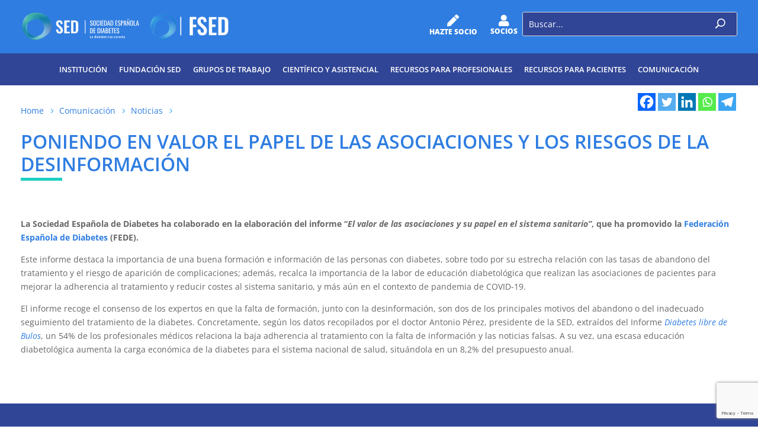

--- FILE ---
content_type: text/html; charset=utf-8
request_url: https://www.google.com/recaptcha/api2/anchor?ar=1&k=6LesBDsgAAAAACNLCQT_BFk4xXtFWEmxD_nQ5oKF&co=aHR0cHM6Ly93d3cuc2VkaWFiZXRlcy5vcmc6NDQz&hl=en&v=PoyoqOPhxBO7pBk68S4YbpHZ&size=invisible&anchor-ms=20000&execute-ms=30000&cb=6bdmarvm3i2k
body_size: 48652
content:
<!DOCTYPE HTML><html dir="ltr" lang="en"><head><meta http-equiv="Content-Type" content="text/html; charset=UTF-8">
<meta http-equiv="X-UA-Compatible" content="IE=edge">
<title>reCAPTCHA</title>
<style type="text/css">
/* cyrillic-ext */
@font-face {
  font-family: 'Roboto';
  font-style: normal;
  font-weight: 400;
  font-stretch: 100%;
  src: url(//fonts.gstatic.com/s/roboto/v48/KFO7CnqEu92Fr1ME7kSn66aGLdTylUAMa3GUBHMdazTgWw.woff2) format('woff2');
  unicode-range: U+0460-052F, U+1C80-1C8A, U+20B4, U+2DE0-2DFF, U+A640-A69F, U+FE2E-FE2F;
}
/* cyrillic */
@font-face {
  font-family: 'Roboto';
  font-style: normal;
  font-weight: 400;
  font-stretch: 100%;
  src: url(//fonts.gstatic.com/s/roboto/v48/KFO7CnqEu92Fr1ME7kSn66aGLdTylUAMa3iUBHMdazTgWw.woff2) format('woff2');
  unicode-range: U+0301, U+0400-045F, U+0490-0491, U+04B0-04B1, U+2116;
}
/* greek-ext */
@font-face {
  font-family: 'Roboto';
  font-style: normal;
  font-weight: 400;
  font-stretch: 100%;
  src: url(//fonts.gstatic.com/s/roboto/v48/KFO7CnqEu92Fr1ME7kSn66aGLdTylUAMa3CUBHMdazTgWw.woff2) format('woff2');
  unicode-range: U+1F00-1FFF;
}
/* greek */
@font-face {
  font-family: 'Roboto';
  font-style: normal;
  font-weight: 400;
  font-stretch: 100%;
  src: url(//fonts.gstatic.com/s/roboto/v48/KFO7CnqEu92Fr1ME7kSn66aGLdTylUAMa3-UBHMdazTgWw.woff2) format('woff2');
  unicode-range: U+0370-0377, U+037A-037F, U+0384-038A, U+038C, U+038E-03A1, U+03A3-03FF;
}
/* math */
@font-face {
  font-family: 'Roboto';
  font-style: normal;
  font-weight: 400;
  font-stretch: 100%;
  src: url(//fonts.gstatic.com/s/roboto/v48/KFO7CnqEu92Fr1ME7kSn66aGLdTylUAMawCUBHMdazTgWw.woff2) format('woff2');
  unicode-range: U+0302-0303, U+0305, U+0307-0308, U+0310, U+0312, U+0315, U+031A, U+0326-0327, U+032C, U+032F-0330, U+0332-0333, U+0338, U+033A, U+0346, U+034D, U+0391-03A1, U+03A3-03A9, U+03B1-03C9, U+03D1, U+03D5-03D6, U+03F0-03F1, U+03F4-03F5, U+2016-2017, U+2034-2038, U+203C, U+2040, U+2043, U+2047, U+2050, U+2057, U+205F, U+2070-2071, U+2074-208E, U+2090-209C, U+20D0-20DC, U+20E1, U+20E5-20EF, U+2100-2112, U+2114-2115, U+2117-2121, U+2123-214F, U+2190, U+2192, U+2194-21AE, U+21B0-21E5, U+21F1-21F2, U+21F4-2211, U+2213-2214, U+2216-22FF, U+2308-230B, U+2310, U+2319, U+231C-2321, U+2336-237A, U+237C, U+2395, U+239B-23B7, U+23D0, U+23DC-23E1, U+2474-2475, U+25AF, U+25B3, U+25B7, U+25BD, U+25C1, U+25CA, U+25CC, U+25FB, U+266D-266F, U+27C0-27FF, U+2900-2AFF, U+2B0E-2B11, U+2B30-2B4C, U+2BFE, U+3030, U+FF5B, U+FF5D, U+1D400-1D7FF, U+1EE00-1EEFF;
}
/* symbols */
@font-face {
  font-family: 'Roboto';
  font-style: normal;
  font-weight: 400;
  font-stretch: 100%;
  src: url(//fonts.gstatic.com/s/roboto/v48/KFO7CnqEu92Fr1ME7kSn66aGLdTylUAMaxKUBHMdazTgWw.woff2) format('woff2');
  unicode-range: U+0001-000C, U+000E-001F, U+007F-009F, U+20DD-20E0, U+20E2-20E4, U+2150-218F, U+2190, U+2192, U+2194-2199, U+21AF, U+21E6-21F0, U+21F3, U+2218-2219, U+2299, U+22C4-22C6, U+2300-243F, U+2440-244A, U+2460-24FF, U+25A0-27BF, U+2800-28FF, U+2921-2922, U+2981, U+29BF, U+29EB, U+2B00-2BFF, U+4DC0-4DFF, U+FFF9-FFFB, U+10140-1018E, U+10190-1019C, U+101A0, U+101D0-101FD, U+102E0-102FB, U+10E60-10E7E, U+1D2C0-1D2D3, U+1D2E0-1D37F, U+1F000-1F0FF, U+1F100-1F1AD, U+1F1E6-1F1FF, U+1F30D-1F30F, U+1F315, U+1F31C, U+1F31E, U+1F320-1F32C, U+1F336, U+1F378, U+1F37D, U+1F382, U+1F393-1F39F, U+1F3A7-1F3A8, U+1F3AC-1F3AF, U+1F3C2, U+1F3C4-1F3C6, U+1F3CA-1F3CE, U+1F3D4-1F3E0, U+1F3ED, U+1F3F1-1F3F3, U+1F3F5-1F3F7, U+1F408, U+1F415, U+1F41F, U+1F426, U+1F43F, U+1F441-1F442, U+1F444, U+1F446-1F449, U+1F44C-1F44E, U+1F453, U+1F46A, U+1F47D, U+1F4A3, U+1F4B0, U+1F4B3, U+1F4B9, U+1F4BB, U+1F4BF, U+1F4C8-1F4CB, U+1F4D6, U+1F4DA, U+1F4DF, U+1F4E3-1F4E6, U+1F4EA-1F4ED, U+1F4F7, U+1F4F9-1F4FB, U+1F4FD-1F4FE, U+1F503, U+1F507-1F50B, U+1F50D, U+1F512-1F513, U+1F53E-1F54A, U+1F54F-1F5FA, U+1F610, U+1F650-1F67F, U+1F687, U+1F68D, U+1F691, U+1F694, U+1F698, U+1F6AD, U+1F6B2, U+1F6B9-1F6BA, U+1F6BC, U+1F6C6-1F6CF, U+1F6D3-1F6D7, U+1F6E0-1F6EA, U+1F6F0-1F6F3, U+1F6F7-1F6FC, U+1F700-1F7FF, U+1F800-1F80B, U+1F810-1F847, U+1F850-1F859, U+1F860-1F887, U+1F890-1F8AD, U+1F8B0-1F8BB, U+1F8C0-1F8C1, U+1F900-1F90B, U+1F93B, U+1F946, U+1F984, U+1F996, U+1F9E9, U+1FA00-1FA6F, U+1FA70-1FA7C, U+1FA80-1FA89, U+1FA8F-1FAC6, U+1FACE-1FADC, U+1FADF-1FAE9, U+1FAF0-1FAF8, U+1FB00-1FBFF;
}
/* vietnamese */
@font-face {
  font-family: 'Roboto';
  font-style: normal;
  font-weight: 400;
  font-stretch: 100%;
  src: url(//fonts.gstatic.com/s/roboto/v48/KFO7CnqEu92Fr1ME7kSn66aGLdTylUAMa3OUBHMdazTgWw.woff2) format('woff2');
  unicode-range: U+0102-0103, U+0110-0111, U+0128-0129, U+0168-0169, U+01A0-01A1, U+01AF-01B0, U+0300-0301, U+0303-0304, U+0308-0309, U+0323, U+0329, U+1EA0-1EF9, U+20AB;
}
/* latin-ext */
@font-face {
  font-family: 'Roboto';
  font-style: normal;
  font-weight: 400;
  font-stretch: 100%;
  src: url(//fonts.gstatic.com/s/roboto/v48/KFO7CnqEu92Fr1ME7kSn66aGLdTylUAMa3KUBHMdazTgWw.woff2) format('woff2');
  unicode-range: U+0100-02BA, U+02BD-02C5, U+02C7-02CC, U+02CE-02D7, U+02DD-02FF, U+0304, U+0308, U+0329, U+1D00-1DBF, U+1E00-1E9F, U+1EF2-1EFF, U+2020, U+20A0-20AB, U+20AD-20C0, U+2113, U+2C60-2C7F, U+A720-A7FF;
}
/* latin */
@font-face {
  font-family: 'Roboto';
  font-style: normal;
  font-weight: 400;
  font-stretch: 100%;
  src: url(//fonts.gstatic.com/s/roboto/v48/KFO7CnqEu92Fr1ME7kSn66aGLdTylUAMa3yUBHMdazQ.woff2) format('woff2');
  unicode-range: U+0000-00FF, U+0131, U+0152-0153, U+02BB-02BC, U+02C6, U+02DA, U+02DC, U+0304, U+0308, U+0329, U+2000-206F, U+20AC, U+2122, U+2191, U+2193, U+2212, U+2215, U+FEFF, U+FFFD;
}
/* cyrillic-ext */
@font-face {
  font-family: 'Roboto';
  font-style: normal;
  font-weight: 500;
  font-stretch: 100%;
  src: url(//fonts.gstatic.com/s/roboto/v48/KFO7CnqEu92Fr1ME7kSn66aGLdTylUAMa3GUBHMdazTgWw.woff2) format('woff2');
  unicode-range: U+0460-052F, U+1C80-1C8A, U+20B4, U+2DE0-2DFF, U+A640-A69F, U+FE2E-FE2F;
}
/* cyrillic */
@font-face {
  font-family: 'Roboto';
  font-style: normal;
  font-weight: 500;
  font-stretch: 100%;
  src: url(//fonts.gstatic.com/s/roboto/v48/KFO7CnqEu92Fr1ME7kSn66aGLdTylUAMa3iUBHMdazTgWw.woff2) format('woff2');
  unicode-range: U+0301, U+0400-045F, U+0490-0491, U+04B0-04B1, U+2116;
}
/* greek-ext */
@font-face {
  font-family: 'Roboto';
  font-style: normal;
  font-weight: 500;
  font-stretch: 100%;
  src: url(//fonts.gstatic.com/s/roboto/v48/KFO7CnqEu92Fr1ME7kSn66aGLdTylUAMa3CUBHMdazTgWw.woff2) format('woff2');
  unicode-range: U+1F00-1FFF;
}
/* greek */
@font-face {
  font-family: 'Roboto';
  font-style: normal;
  font-weight: 500;
  font-stretch: 100%;
  src: url(//fonts.gstatic.com/s/roboto/v48/KFO7CnqEu92Fr1ME7kSn66aGLdTylUAMa3-UBHMdazTgWw.woff2) format('woff2');
  unicode-range: U+0370-0377, U+037A-037F, U+0384-038A, U+038C, U+038E-03A1, U+03A3-03FF;
}
/* math */
@font-face {
  font-family: 'Roboto';
  font-style: normal;
  font-weight: 500;
  font-stretch: 100%;
  src: url(//fonts.gstatic.com/s/roboto/v48/KFO7CnqEu92Fr1ME7kSn66aGLdTylUAMawCUBHMdazTgWw.woff2) format('woff2');
  unicode-range: U+0302-0303, U+0305, U+0307-0308, U+0310, U+0312, U+0315, U+031A, U+0326-0327, U+032C, U+032F-0330, U+0332-0333, U+0338, U+033A, U+0346, U+034D, U+0391-03A1, U+03A3-03A9, U+03B1-03C9, U+03D1, U+03D5-03D6, U+03F0-03F1, U+03F4-03F5, U+2016-2017, U+2034-2038, U+203C, U+2040, U+2043, U+2047, U+2050, U+2057, U+205F, U+2070-2071, U+2074-208E, U+2090-209C, U+20D0-20DC, U+20E1, U+20E5-20EF, U+2100-2112, U+2114-2115, U+2117-2121, U+2123-214F, U+2190, U+2192, U+2194-21AE, U+21B0-21E5, U+21F1-21F2, U+21F4-2211, U+2213-2214, U+2216-22FF, U+2308-230B, U+2310, U+2319, U+231C-2321, U+2336-237A, U+237C, U+2395, U+239B-23B7, U+23D0, U+23DC-23E1, U+2474-2475, U+25AF, U+25B3, U+25B7, U+25BD, U+25C1, U+25CA, U+25CC, U+25FB, U+266D-266F, U+27C0-27FF, U+2900-2AFF, U+2B0E-2B11, U+2B30-2B4C, U+2BFE, U+3030, U+FF5B, U+FF5D, U+1D400-1D7FF, U+1EE00-1EEFF;
}
/* symbols */
@font-face {
  font-family: 'Roboto';
  font-style: normal;
  font-weight: 500;
  font-stretch: 100%;
  src: url(//fonts.gstatic.com/s/roboto/v48/KFO7CnqEu92Fr1ME7kSn66aGLdTylUAMaxKUBHMdazTgWw.woff2) format('woff2');
  unicode-range: U+0001-000C, U+000E-001F, U+007F-009F, U+20DD-20E0, U+20E2-20E4, U+2150-218F, U+2190, U+2192, U+2194-2199, U+21AF, U+21E6-21F0, U+21F3, U+2218-2219, U+2299, U+22C4-22C6, U+2300-243F, U+2440-244A, U+2460-24FF, U+25A0-27BF, U+2800-28FF, U+2921-2922, U+2981, U+29BF, U+29EB, U+2B00-2BFF, U+4DC0-4DFF, U+FFF9-FFFB, U+10140-1018E, U+10190-1019C, U+101A0, U+101D0-101FD, U+102E0-102FB, U+10E60-10E7E, U+1D2C0-1D2D3, U+1D2E0-1D37F, U+1F000-1F0FF, U+1F100-1F1AD, U+1F1E6-1F1FF, U+1F30D-1F30F, U+1F315, U+1F31C, U+1F31E, U+1F320-1F32C, U+1F336, U+1F378, U+1F37D, U+1F382, U+1F393-1F39F, U+1F3A7-1F3A8, U+1F3AC-1F3AF, U+1F3C2, U+1F3C4-1F3C6, U+1F3CA-1F3CE, U+1F3D4-1F3E0, U+1F3ED, U+1F3F1-1F3F3, U+1F3F5-1F3F7, U+1F408, U+1F415, U+1F41F, U+1F426, U+1F43F, U+1F441-1F442, U+1F444, U+1F446-1F449, U+1F44C-1F44E, U+1F453, U+1F46A, U+1F47D, U+1F4A3, U+1F4B0, U+1F4B3, U+1F4B9, U+1F4BB, U+1F4BF, U+1F4C8-1F4CB, U+1F4D6, U+1F4DA, U+1F4DF, U+1F4E3-1F4E6, U+1F4EA-1F4ED, U+1F4F7, U+1F4F9-1F4FB, U+1F4FD-1F4FE, U+1F503, U+1F507-1F50B, U+1F50D, U+1F512-1F513, U+1F53E-1F54A, U+1F54F-1F5FA, U+1F610, U+1F650-1F67F, U+1F687, U+1F68D, U+1F691, U+1F694, U+1F698, U+1F6AD, U+1F6B2, U+1F6B9-1F6BA, U+1F6BC, U+1F6C6-1F6CF, U+1F6D3-1F6D7, U+1F6E0-1F6EA, U+1F6F0-1F6F3, U+1F6F7-1F6FC, U+1F700-1F7FF, U+1F800-1F80B, U+1F810-1F847, U+1F850-1F859, U+1F860-1F887, U+1F890-1F8AD, U+1F8B0-1F8BB, U+1F8C0-1F8C1, U+1F900-1F90B, U+1F93B, U+1F946, U+1F984, U+1F996, U+1F9E9, U+1FA00-1FA6F, U+1FA70-1FA7C, U+1FA80-1FA89, U+1FA8F-1FAC6, U+1FACE-1FADC, U+1FADF-1FAE9, U+1FAF0-1FAF8, U+1FB00-1FBFF;
}
/* vietnamese */
@font-face {
  font-family: 'Roboto';
  font-style: normal;
  font-weight: 500;
  font-stretch: 100%;
  src: url(//fonts.gstatic.com/s/roboto/v48/KFO7CnqEu92Fr1ME7kSn66aGLdTylUAMa3OUBHMdazTgWw.woff2) format('woff2');
  unicode-range: U+0102-0103, U+0110-0111, U+0128-0129, U+0168-0169, U+01A0-01A1, U+01AF-01B0, U+0300-0301, U+0303-0304, U+0308-0309, U+0323, U+0329, U+1EA0-1EF9, U+20AB;
}
/* latin-ext */
@font-face {
  font-family: 'Roboto';
  font-style: normal;
  font-weight: 500;
  font-stretch: 100%;
  src: url(//fonts.gstatic.com/s/roboto/v48/KFO7CnqEu92Fr1ME7kSn66aGLdTylUAMa3KUBHMdazTgWw.woff2) format('woff2');
  unicode-range: U+0100-02BA, U+02BD-02C5, U+02C7-02CC, U+02CE-02D7, U+02DD-02FF, U+0304, U+0308, U+0329, U+1D00-1DBF, U+1E00-1E9F, U+1EF2-1EFF, U+2020, U+20A0-20AB, U+20AD-20C0, U+2113, U+2C60-2C7F, U+A720-A7FF;
}
/* latin */
@font-face {
  font-family: 'Roboto';
  font-style: normal;
  font-weight: 500;
  font-stretch: 100%;
  src: url(//fonts.gstatic.com/s/roboto/v48/KFO7CnqEu92Fr1ME7kSn66aGLdTylUAMa3yUBHMdazQ.woff2) format('woff2');
  unicode-range: U+0000-00FF, U+0131, U+0152-0153, U+02BB-02BC, U+02C6, U+02DA, U+02DC, U+0304, U+0308, U+0329, U+2000-206F, U+20AC, U+2122, U+2191, U+2193, U+2212, U+2215, U+FEFF, U+FFFD;
}
/* cyrillic-ext */
@font-face {
  font-family: 'Roboto';
  font-style: normal;
  font-weight: 900;
  font-stretch: 100%;
  src: url(//fonts.gstatic.com/s/roboto/v48/KFO7CnqEu92Fr1ME7kSn66aGLdTylUAMa3GUBHMdazTgWw.woff2) format('woff2');
  unicode-range: U+0460-052F, U+1C80-1C8A, U+20B4, U+2DE0-2DFF, U+A640-A69F, U+FE2E-FE2F;
}
/* cyrillic */
@font-face {
  font-family: 'Roboto';
  font-style: normal;
  font-weight: 900;
  font-stretch: 100%;
  src: url(//fonts.gstatic.com/s/roboto/v48/KFO7CnqEu92Fr1ME7kSn66aGLdTylUAMa3iUBHMdazTgWw.woff2) format('woff2');
  unicode-range: U+0301, U+0400-045F, U+0490-0491, U+04B0-04B1, U+2116;
}
/* greek-ext */
@font-face {
  font-family: 'Roboto';
  font-style: normal;
  font-weight: 900;
  font-stretch: 100%;
  src: url(//fonts.gstatic.com/s/roboto/v48/KFO7CnqEu92Fr1ME7kSn66aGLdTylUAMa3CUBHMdazTgWw.woff2) format('woff2');
  unicode-range: U+1F00-1FFF;
}
/* greek */
@font-face {
  font-family: 'Roboto';
  font-style: normal;
  font-weight: 900;
  font-stretch: 100%;
  src: url(//fonts.gstatic.com/s/roboto/v48/KFO7CnqEu92Fr1ME7kSn66aGLdTylUAMa3-UBHMdazTgWw.woff2) format('woff2');
  unicode-range: U+0370-0377, U+037A-037F, U+0384-038A, U+038C, U+038E-03A1, U+03A3-03FF;
}
/* math */
@font-face {
  font-family: 'Roboto';
  font-style: normal;
  font-weight: 900;
  font-stretch: 100%;
  src: url(//fonts.gstatic.com/s/roboto/v48/KFO7CnqEu92Fr1ME7kSn66aGLdTylUAMawCUBHMdazTgWw.woff2) format('woff2');
  unicode-range: U+0302-0303, U+0305, U+0307-0308, U+0310, U+0312, U+0315, U+031A, U+0326-0327, U+032C, U+032F-0330, U+0332-0333, U+0338, U+033A, U+0346, U+034D, U+0391-03A1, U+03A3-03A9, U+03B1-03C9, U+03D1, U+03D5-03D6, U+03F0-03F1, U+03F4-03F5, U+2016-2017, U+2034-2038, U+203C, U+2040, U+2043, U+2047, U+2050, U+2057, U+205F, U+2070-2071, U+2074-208E, U+2090-209C, U+20D0-20DC, U+20E1, U+20E5-20EF, U+2100-2112, U+2114-2115, U+2117-2121, U+2123-214F, U+2190, U+2192, U+2194-21AE, U+21B0-21E5, U+21F1-21F2, U+21F4-2211, U+2213-2214, U+2216-22FF, U+2308-230B, U+2310, U+2319, U+231C-2321, U+2336-237A, U+237C, U+2395, U+239B-23B7, U+23D0, U+23DC-23E1, U+2474-2475, U+25AF, U+25B3, U+25B7, U+25BD, U+25C1, U+25CA, U+25CC, U+25FB, U+266D-266F, U+27C0-27FF, U+2900-2AFF, U+2B0E-2B11, U+2B30-2B4C, U+2BFE, U+3030, U+FF5B, U+FF5D, U+1D400-1D7FF, U+1EE00-1EEFF;
}
/* symbols */
@font-face {
  font-family: 'Roboto';
  font-style: normal;
  font-weight: 900;
  font-stretch: 100%;
  src: url(//fonts.gstatic.com/s/roboto/v48/KFO7CnqEu92Fr1ME7kSn66aGLdTylUAMaxKUBHMdazTgWw.woff2) format('woff2');
  unicode-range: U+0001-000C, U+000E-001F, U+007F-009F, U+20DD-20E0, U+20E2-20E4, U+2150-218F, U+2190, U+2192, U+2194-2199, U+21AF, U+21E6-21F0, U+21F3, U+2218-2219, U+2299, U+22C4-22C6, U+2300-243F, U+2440-244A, U+2460-24FF, U+25A0-27BF, U+2800-28FF, U+2921-2922, U+2981, U+29BF, U+29EB, U+2B00-2BFF, U+4DC0-4DFF, U+FFF9-FFFB, U+10140-1018E, U+10190-1019C, U+101A0, U+101D0-101FD, U+102E0-102FB, U+10E60-10E7E, U+1D2C0-1D2D3, U+1D2E0-1D37F, U+1F000-1F0FF, U+1F100-1F1AD, U+1F1E6-1F1FF, U+1F30D-1F30F, U+1F315, U+1F31C, U+1F31E, U+1F320-1F32C, U+1F336, U+1F378, U+1F37D, U+1F382, U+1F393-1F39F, U+1F3A7-1F3A8, U+1F3AC-1F3AF, U+1F3C2, U+1F3C4-1F3C6, U+1F3CA-1F3CE, U+1F3D4-1F3E0, U+1F3ED, U+1F3F1-1F3F3, U+1F3F5-1F3F7, U+1F408, U+1F415, U+1F41F, U+1F426, U+1F43F, U+1F441-1F442, U+1F444, U+1F446-1F449, U+1F44C-1F44E, U+1F453, U+1F46A, U+1F47D, U+1F4A3, U+1F4B0, U+1F4B3, U+1F4B9, U+1F4BB, U+1F4BF, U+1F4C8-1F4CB, U+1F4D6, U+1F4DA, U+1F4DF, U+1F4E3-1F4E6, U+1F4EA-1F4ED, U+1F4F7, U+1F4F9-1F4FB, U+1F4FD-1F4FE, U+1F503, U+1F507-1F50B, U+1F50D, U+1F512-1F513, U+1F53E-1F54A, U+1F54F-1F5FA, U+1F610, U+1F650-1F67F, U+1F687, U+1F68D, U+1F691, U+1F694, U+1F698, U+1F6AD, U+1F6B2, U+1F6B9-1F6BA, U+1F6BC, U+1F6C6-1F6CF, U+1F6D3-1F6D7, U+1F6E0-1F6EA, U+1F6F0-1F6F3, U+1F6F7-1F6FC, U+1F700-1F7FF, U+1F800-1F80B, U+1F810-1F847, U+1F850-1F859, U+1F860-1F887, U+1F890-1F8AD, U+1F8B0-1F8BB, U+1F8C0-1F8C1, U+1F900-1F90B, U+1F93B, U+1F946, U+1F984, U+1F996, U+1F9E9, U+1FA00-1FA6F, U+1FA70-1FA7C, U+1FA80-1FA89, U+1FA8F-1FAC6, U+1FACE-1FADC, U+1FADF-1FAE9, U+1FAF0-1FAF8, U+1FB00-1FBFF;
}
/* vietnamese */
@font-face {
  font-family: 'Roboto';
  font-style: normal;
  font-weight: 900;
  font-stretch: 100%;
  src: url(//fonts.gstatic.com/s/roboto/v48/KFO7CnqEu92Fr1ME7kSn66aGLdTylUAMa3OUBHMdazTgWw.woff2) format('woff2');
  unicode-range: U+0102-0103, U+0110-0111, U+0128-0129, U+0168-0169, U+01A0-01A1, U+01AF-01B0, U+0300-0301, U+0303-0304, U+0308-0309, U+0323, U+0329, U+1EA0-1EF9, U+20AB;
}
/* latin-ext */
@font-face {
  font-family: 'Roboto';
  font-style: normal;
  font-weight: 900;
  font-stretch: 100%;
  src: url(//fonts.gstatic.com/s/roboto/v48/KFO7CnqEu92Fr1ME7kSn66aGLdTylUAMa3KUBHMdazTgWw.woff2) format('woff2');
  unicode-range: U+0100-02BA, U+02BD-02C5, U+02C7-02CC, U+02CE-02D7, U+02DD-02FF, U+0304, U+0308, U+0329, U+1D00-1DBF, U+1E00-1E9F, U+1EF2-1EFF, U+2020, U+20A0-20AB, U+20AD-20C0, U+2113, U+2C60-2C7F, U+A720-A7FF;
}
/* latin */
@font-face {
  font-family: 'Roboto';
  font-style: normal;
  font-weight: 900;
  font-stretch: 100%;
  src: url(//fonts.gstatic.com/s/roboto/v48/KFO7CnqEu92Fr1ME7kSn66aGLdTylUAMa3yUBHMdazQ.woff2) format('woff2');
  unicode-range: U+0000-00FF, U+0131, U+0152-0153, U+02BB-02BC, U+02C6, U+02DA, U+02DC, U+0304, U+0308, U+0329, U+2000-206F, U+20AC, U+2122, U+2191, U+2193, U+2212, U+2215, U+FEFF, U+FFFD;
}

</style>
<link rel="stylesheet" type="text/css" href="https://www.gstatic.com/recaptcha/releases/PoyoqOPhxBO7pBk68S4YbpHZ/styles__ltr.css">
<script nonce="hz9-6M8fqEeasbM2_yHS7Q" type="text/javascript">window['__recaptcha_api'] = 'https://www.google.com/recaptcha/api2/';</script>
<script type="text/javascript" src="https://www.gstatic.com/recaptcha/releases/PoyoqOPhxBO7pBk68S4YbpHZ/recaptcha__en.js" nonce="hz9-6M8fqEeasbM2_yHS7Q">
      
    </script></head>
<body><div id="rc-anchor-alert" class="rc-anchor-alert"></div>
<input type="hidden" id="recaptcha-token" value="[base64]">
<script type="text/javascript" nonce="hz9-6M8fqEeasbM2_yHS7Q">
      recaptcha.anchor.Main.init("[\x22ainput\x22,[\x22bgdata\x22,\x22\x22,\[base64]/[base64]/[base64]/[base64]/[base64]/[base64]/KGcoTywyNTMsTy5PKSxVRyhPLEMpKTpnKE8sMjUzLEMpLE8pKSxsKSksTykpfSxieT1mdW5jdGlvbihDLE8sdSxsKXtmb3IobD0odT1SKEMpLDApO08+MDtPLS0pbD1sPDw4fFooQyk7ZyhDLHUsbCl9LFVHPWZ1bmN0aW9uKEMsTyl7Qy5pLmxlbmd0aD4xMDQ/[base64]/[base64]/[base64]/[base64]/[base64]/[base64]/[base64]\\u003d\x22,\[base64]\x22,\x22w5xbw5/Ct0nCvkEVOB7DpsKAfMKaw6U7w6nDu2DDk2kHw5LCrHXCkMOKKGwgBgJOeFjDg1tswq7Dh1HDp8O+w7rDkRfDhMO2V8KYwp7CicOAOsOIJTHDtTQiS8O/XEzDkcO4U8KMIsKcw5/CjMKzwoIQwpTCrkvChjxNUWtMQH7DkUnDmMOUR8OAw5LCmMKgwrXCs8OswoV7aFwLMhUBWHc6Y8OEwoHCuB/[base64]/A17CpMKpQ0PCrcK1d8K1dcO1wqJTacKOa2IDw4HDj1rDjgw5w78PRSViw6tjwr/DmE/DmQkSFEVJw7vDu8KDw54xwoc2C8K0wqMvwrXCqcO2w7vDuhbDgsOIw4rCnlICFC/CrcOSw51TbMO7w5FTw7PCsSJew7VdcG1/OMOhwp9LwoDChsK0w4puQsKPOcObT8KDInx4w6QXw4/CrMOBw6vCoXvCjlxobkoow4rCtDUJw69YN8KbwqBNXMOIOSZKeFAIQsKgwqrChzEVKMKvwoxjSsOsEcKAwoDDp3syw5/Ck8KNwpNgw7chRcOHwpnCjRTCjcKfwqnDisOef8KmTifDiAvCnjPDg8K/woHCo8OPw4dWwqsSw5jDq0DCnMOawrbCi2HDosK8K2c8wocbw7pBScK5woE7YsKaw5XDiTTDnEHDjSgpw4Vqwo7DrSXDv8KRf8O2woPCi8KGw5svKBTDgA5Cwo9/wpFAwopJw7RvKcKPDQXCvcO3w5fCrMKqRUxXwrdpfCtWw6/DmmPCklwPXsObBmfDunvDhcK+wo7DuQUNw5DCr8K6w4s0b8KawpvDnhzDsXrDnBAPwoDDrWPDumEUDcOtAMKrwpvDiCPDnjbDiMK7wr8rwqdBGsO2w7kiw6stQcKUwrgABsOSSlBTJ8OmD8OeVx5Pw6MHwqbCrcOXwqp7wrrCgg/DtQ5AfwzChQfDjsKmw6V0woXDjDbCmxkiwpPCisK5w7DCuTUDwpLDqknCg8KjTMKXw43DncKVwpHDhlI6wohZwo3CpsO/G8KYwr7CnAQsBTdJVsK5wpt2XicfwqxFZ8Kxw6/[base64]/ClMOHYcOcfTXCpsKQwp43w7R+w5Ftw4lkw6YOwrpnw7QtNWwCw742AjAbWgfCmVIDw63Dv8KBw47Ct8KyaMOcGcOew6N/wrZlRnLCtmULDl8pwrPDkDg3w4nDkcKWw4wUdAUHworCisOgekfCs8KoMcKnAA/DhFI7OxvDgsOtXWlEQMOiGmHDh8KuL8KRVSHDryw6w6fDg8ODPcOxwpTDrCbCqMK2GG/DkRRqw4dIw5ROwp1aLsOUCQZUYzQ/woUaDhDCqMKua8KFw6bDlMKxw4ILECnDpRvDuAZFIQDDj8Oga8KOwos1QMOtDsKFRMK+wrM+U2M7KADCkcK9wqopwqfCscKKwp5rwolSw50BPsK7w4wiecKbw4p/LXDDqQVgdy7DsXXCqhg+w5PCtArDlMK6w77CgH86EMKtEkcLcMOiH8OBw5TDlcONwpFzw4XCqMO7C33CmGkYwoTDt3skT8KSw4wFwr/[base64]/CkzLCkWnDq2LDt8Ocw4vDisO/wodOMsO1BBB9SF8tHC/CrW3CrAfCrHLDkFUvBsKVPsKRwobClDXDm1DDscOBSibDgMKDM8Olwr/DoMKGeMOMP8KCw4ETF1cNw6LDsEHCmsKQw5LCtTXCgVbDhQtGw4fCiMOZwqU/[base64]/[base64]/Cq2VqwoFkwqPCqMOjemp/fGkJd8OaX8K/RsOBw4LCh8Kcwo4wwpk6eUfCq8OtInI4wr/[base64]/DsgZaTsOJw53CtcOtGGHDmsOYYDPDqMOrYzzCvMOLaWnCmCEaBMKsYsOnwrvCj8KYw57CkQrDn8KLwo0Ma8O/wpUpwonCnGXDrB/Dg8KARhHChCzDl8OAdULCs8OOw6/ChRgZAsOOIxTDrsKDGsOjfsKCwoxDwrFGw7rCisKRwrjDlMKSwoQlw4nCkcOzwqrCtDXDkAY1BHt6QQx0w7JdOcOdwqlFwqbDqStSLy3CqA05w5kvw4o7w4DDh2vCnioGwrXDr1M/[base64]/DtcKuTMKmw6gxwpTCkCvCh2pyX1TCusKyw5hCbAXCoUPDpcKNfAPDmiEQMxLDqCPDh8Otw7g3Xh11FMKnw5/CnDJEwrTCi8Kgw4QgwrtSw7cmwo4eH8KBwo3CtMOXwrMoEQxiUMKIKEvCg8KkPMK4w7cqw6w7w4FeWXgPwpTCjcOMw5vDgVUCw5pRw51Vw4w3wo/CmE7CoE7DkcKzU0/CrMOwZjfCncKWLVPDhcOnQl1uV1xgwqzDvxsQwqQvw7R0w7Ylw79WTXPCl3gkTMOfwqPCgMOsf8KQfDbCoVcvw5h9wrHDrsOWMF5Fwo/CncKrFW/CgsKswqzCkzPClsKpwpVVPMKcw5UaWHnDp8OKwpHDlC/DiCTDqcKQXWDCg8OVAGPDjMKlwpYIwofDm3Z6wqLCpAPDnHXChcKNw57DhXR4wrrDmMKewrDDmkvCvcKlwr/DncOWccKhPg4XKcOzRk5TL104w7BCw4PDtz/Cnn3Dg8OlDgrDvwzCpsOFDsKQwrPCtsOuwrAXw6nDpwvCqUMuVks0w5PDqEfDpsONw5nDqcKIXMK0w58zJkJuwqc1ERp0UzBfQsOYAT/[base64]/TBBKw6rCtiHCkhPDrQPCsCtgEsOCN1Ehw4UvwonDp8OqwpXDm8KbURRtw5zDhhJtw5cLZjt5VyHCjz/ClGXDrsOpwqMkw77Dv8Oww79MM005EMOEw73CjiTDlWfCoMO8G8K3woHDj1TDpcKgK8Krw7wUOBR6JsOgw4d5AyrDnMOAIsKfw7rDvkYvfhHCrzUFwr1cw67Dh1DCnxw7wq/[base64]/DmyXCnRTDhsKJwqzCjsODJsKGw64dD8O3w5dIwrFsdcOxCTDClBsEwqHDocKHw7TCr2TCmXTCixRAKMO3aMK9LBLDjsOFw79Sw6w+BhXCkT3CtsKJwrbCrMKdwp/DosKZwoPDn3XDiGMhKjbCjj9ow4/[base64]/Cl8OTwpDDsMKLJVXCrMK2YlIgEsKPNcKKDy3CnMKIw5Fvw7vCo8OUwr/ChBFTYsOTHMKZwpjCq8K5FT3CpAUaw4HCqMKmwozDp8KmwogFw78DwrjDgsOuw6DDj8KjLsO6XHrDt8K5F8KqcAHDncKYPnXCicKBaU7CmsKNSsO6ZMOpwrhVw7JQwpd1wrHDhjfDgcKWTcKqw4LCpznDgipjLA/[base64]/DoG/DucOnwprDj1RWCCnDmMK/NUbDqmlALzrDgsO/w5PDoMOrwrDDuQXCncKaGwDCssKXwo85w6vDvlNVw64oJMKOfsKTwrHDrsKiX19Lw63Dgy4wejlaQcKtw4oJQ8OlwqzDg3bDixZ+VcOXAj/CncOPwozDtMKfwpHDowFwKgUgbQ19PsKew45fXlDCiMKDR8KpZCLCqzLDoj3ChcOUw6PCog/[base64]/Ck8OHHTJ1OFnCmcOjw6vCtsKnQsO6JsORw6zCjF7DpcKYGXfCjcKKOsOYwqPDssOdfgLCsm/Dl3nDoMOSc8OfRMO3UcOOwqcqPcOpwozCn8OTdi/CngQywrXCtU1xw5Fpw5vDosODwrE3DsOAwqfDt3TDuFvDnMKuDEt+ecO5w4fDjMKYEWB0w6PCjsKdwrdNHcOYw6vDkXhRw57DmSxwwpnCjix8wpFbAcK0wpwOw5svdMO5fHrCh3FYX8K9wq/CkMKKw5jCosO0w41GYTfDk8ORw63DgAZOI8KFw5hGdsKaw55xVsKEw5rDlio/w5tRwqTDigRbXcKVwoDDocOgBcKvwrDDrMO7bsO6wpjCtC9zfTIacg3DuMO+w6FNb8OxF1kJw47DvWjDlSjDlWcNQsKfw5o9X8Ktwo8ow57DmcOzND/DnMKjZjvCq2/ClMOHFsOBw5XCrmsZwpDDnsOWw5nDgMKtwonChFpiJsO/[base64]/wqYzwqtawrgUwr9PwoHDumfCj1DDkjvDj1nCgRVZYsObI8KALRjDgAzCjQ0YKcOJwpjClMKowqEwRMOiFMKTwqTCt8KxMVDDt8OEwpgYwpNaw7zCsMOARXfCpMO6IsOdw4rDhsKzwqcFwrwnJSTDn8KYJEnChxPCtEM1bhpXQsOVwq/CiFNRK3PDv8O7FMOUM8KSEB4tFk8/LVLClXLDh8Opw4rCj8Kuw6h9w7PChkbCvlrCnULCj8OUwpzDj8OewrMqw4omG2oMZm5CwofDjEnDpATCtQjChsKBPSZvfFV2woYPwrJHXMKbwodtY3rCqsKCw4nCq8K/UsOab8Kmw5bClMK0wqjDtDHClMOiw5vDlMK+WjI3wpfDtcKuworDtBFLw4HDtsKww4fChAMLw7ghP8KldxLCuMK1w70eX8ODCV7Dv31QfV0zRMOVw58SLQjClGPCtzUzDgh/FgfDuMOpw5/Ct1fCr3oqTRwiwocESy84w6nCsMOSw7odw7Yiw7zCkMKfw7YEw6s5w73CkDPDqmPDncK8wobCuWLCjGLChMKFwoYuwoNiwoxYN8OpwqXDri5WXMKtw44VYMOvJ8OLNsKmcSpAMMKsVMOAaUovEnZWw5tXw4XDkysZQMKNPmgiwpRLPn/ChRfDr8O1wqQ0w6PCksOxwpjDuX/CvXdiwrcBWsOZw6hnw4LDnMOGN8KLw4rCvDsPw64ULsKXw7whfSElw6LDv8OZP8ODw4ZHdiLCgsO8e8K0w4nCqsOEw7VmV8OWwqzCucO8esK6RRrDmcOxwrPCvyLDnUnCkMKswq/CkMOLdcOiwpLCicO9elvCnEfDs3bDtMOOwrIdwpTClSh/w4oOwrgPCcKaw5bDtwbDpcObYMObHmEFFMOPHFbCh8OwPGZhbcKuc8Kcw7dwwrnCqThaH8OhwoU8Sg3DjsKlwqnDqcOlwrcjw7XDmxtrQ8KZw58zdQbDp8OZYsKpwqPCr8OQPcOaMsOAwpVNFDM6wpbDrhs+RMO7woHCnSIYTsK/wrNwwogbACkJw6xZFAI+wp9Awr0/bDxswrXDo8OtwoZKwqZwLjzDuMOaIgjDmsKJccOwwp/[base64]/DlFnDjip5c3F6W8KkNmt0wrnClU4sGMObw65ab17DqVlhw5QQwq5HLT7DsRUzw4HDrsK2wpl2N8Knw5gXNhPDoTUZDU5YwqzCisKDS1scw5/Ds8KUwrnCu8OkB8KhwrjDm8OWw71Aw6vCvcOewp46wo7CmcOEw5HDvR5sw4HCvBnDhMKlLmjCkBnDozzCrDhYJ8KYEXbDtz9Aw4Exw4Ffw4/DimkdwqR8wpfDnsKrw6lYwoLDp8KVFStWDcK5ccOZNsKewp3CuXLCnjfDmw8DwrHCi27DhxdMEsKKw7jCtcKiw6HCmMO1w4rCq8OCccKewqvDkknDtzrDtsO1aMKGH8K1DAZDw4PDjE/[base64]/O0PCoSnCq8KkbsOre2QIwo5OXsKFwqrCshFrIMOjGsKoPlLDocOuwpptwpbDrXjDqsKnwqMXb3EDw6bDgMKPwo1pw7hSI8OnYztKwr/DqcKMHmzDvmjClx9FCcOjwolAV8OEZHpRw73DpRgsYMOqUsOgwpfDmMOLNcKew7HDmAzChMOjCSsoRBl/en7DhDHDj8KlG8KJJsKoVjbDtW91dBIGRcKGwrA4wq/DqzJWW1J7OsKAwrkYfzpiYRM/w59owq5wKmYBUcKgwppZw74pRUM/OXRCP0bClsOVPyBXwrDCs8KcFMKBFWnDkiHCqlAycxvDgMKsX8KVFMO8wp/DiWbDqAdnwp3DlTXCucKjwodrVMOSw49Gw7oEwoXDncK+w5rCl8KMO8KrHVYUXcKtB2IJScKqw7/[base64]/[base64]/CgsK/wrk9w7LDucOOw5nDrWdjZgNMSxJKNzDDhsKNw6fCssO1N3JbEkfDlMKUJExxw4JISExLw6EBeTZWCMKpw7LCtikZbsOzOcKAY8Olwo1bw7DDiy1Ww73DssO2XcKANsKrA8OGwoEKQj/CnkLCtsK1RcOZFRzDlUMMBTx1wrgFw4bDs8KFw45TVcOWwrZXw7vCuA9PwpTDpinDqMKNSQhtwp9UN11XwqvChUrDk8KgG8OMSiUkJ8Ozw7nDgVnCsMOfCsKbwrHCi1zDuXQULcKsKX3CicKswoxBwofDilTDogxRw4J/cgrDisK4AMO8wofDhyVOWxJ5XsKja8K0LyLCvMO8HcKXw6xsQcKdwqp1OcKqwoRSB2zDicOnwojCtMOPw7F9Dj8Sw5rDpHZuf0TClRs4wq1JwrbDjmRawpZzLw1qwqQ8wpjChcOjw7jDuRgwwrJ8GcKXwqY6GMK1wqbDuMKHT8KZw5R/[base64]/DoRTCkMK4b0gKw7zCggR+w6XDmMKnw7IRw4JRCsOxw7gLFcKSw6IVwonDjsOqR8ONw7jChcOQGcKGJMO/fcORGxHCpDLDtDJiw4XCmBYFFTvCp8KVJMOpw448woMzeMO7w7/DucKTTzjCigxTw4jDqhfDvFklwqlZwqbDj18/TV42w4XDu3NPwp3DucKrw5wIwp8Qw47CnMK9Qyk8UlLDhnJ3R8OZO8O6M1TCicOmHFt2w7vDsMORw7bDmFPDg8KeQ3AKwpB3wr/Cm0/DvsOWw4zCucO5wprDgMKsw7VKRsKSRlpgwoQ9emNzw5wYwo7CusKAw4MzC8KqUsOtG8KCF1PCo3HDvSUww4bCmsOlTxkeYznCngpnfGTCqsK/[base64]/w6VmKRFHwqfDk8KnRsOlRmQ+wr8BNAkjZcO6TCg1fsOSIMOCw47DusKJXz7CusKmQ1JBUngJw73CjCrDrXvDg10DR8KxRG3CvRBgB8KMUsOXA8OAwrzDmMK7BnABwqDCrMORw4wdcjp/e2nCoBJpwqfCgsKrDHzCpCZkEwvCpkrChMKdYhlAZn7DrmxKwqg8wrrCjMOhwpfDmXzCvsKQDsO2wqfCjTR4w6zDtV7CugM+Vg3Cojt3w7ZFFsOnw5Jzw59Ww6d4w5I3w7NIM8Kaw6MUw5zDnDolCgXCssKWY8OWH8OAw5I/F8O2fwPCincRw6rCuxvDsG5jwowtw4csHj8ZNQLDiDTDu8KLFsOubUTDo8OHw5cwByR5wqDCisKfbX/Drl0iwqnDtcOcwr/DkcKUbcOWJxpcRg9Sw4gCwrtTw4V2wpDCqXHDvVHDizFww4HCkl8Nw6xNQF11w4TCkgvDlsKVOz5MfnHDj3XChMKpNE7CusKhw5tLDxsAwrE6BMKDOsKUwqBWw4MWTMObT8KFwqZfwqzCknjChcK9woNwQMKtw4BxYWvCqHVDOsOqUcOaC8KAesKxc23Dkw3DuW/DpWHDhAvDmMKww5ZOwoNYwpDCj8Kmw6fClmlJw4QWXMKYwozDiMKuwqjChRJnScKqVsKow483Ph3Do8Olwo0dM8KwXMOPHg/DhMK5w4J5FgplQy7Cig3DrsKqHjrDgkdQw67CvCHDi0rDl8OqFxPDvz3CpcOca2Mkwo8fwoEDSsODTnN0w4fDpGHClsKganPDmmzDpRQcwp3CknnCs8OTwpTCugBqYsKAesK3w5lSTMKBw50dXMK3woDCnCFYa2cbJ0/DqTg7wo4CQWQXeD8Zw5cnwpfDuh0rAcOndQbDowjCvmbDmcKnQcK/w4RfexMlwroJeEw6U8OMY2M3w4/DlhV6wq8pFsOUEyl0UsOFw53DqcKdwonDusOCMMOOwrUGQsKow47DgcOtw4TDtUUnYTbDlhc/wrPCm0zDqRAVw4UoDsKww6LDo8Oiw7/DlsO3G3/CnQc7w7vDo8K8LMOrw7ZOw7fDgVvDmzvDqHXCt3IbfcOpTj3DpyMxw5fDjiNmwp5nwoEWF1jCmsOYVMKBF8KvdsOSfMKlR8OwZzB1CMKOCMOuYmNgwqjChhHCpizCiBnCpWvDmUVAw4AxMsO+ZVMww4bDhAZ/OkTCl38QworDkS/[base64]/VsKRwronKcOEAwQNwq7Cv8O2w6d6woY7T2DDjF8Mwp7DmMKWw7HCpcOewp8CHWDCrMKacy0DwoPDv8OFNHUwB8O+wr3CuCLDk8OpUkoWwpfCvcO6C8OyFxPCscKCw6zCg8Kmw6/Dlj12w4cmAw1twoEWShYfQFjDpcKzeHjComnDmGzDgsOHW1HCh8K/bRPCsHTCqUd0GsO7wrHCiWbDglAfTh3DpWvCscOYw6I2BVdVVcOBRMKQwr7CuMONFxPDhR3DgMK2NMOQw43CiMKZeUnDkHDDnhoswqLCscOrBcOwfBdpc2bCp8KdNMOHCMKvLHnCgcKYJsK1ZgjDuyDDtcOPM8K8wqRXw5bCicOfw4jDhBBEEXHCrnA3w6/[base64]/CvALDjEcgw7AcEDdBw7YfQ8O1wokFwqzDoMKdI8KuO3lFa2fCo8O1LgBoU8KqwqVtGMOQw4LCiyo7cMKEZ8OSw6LDjx/Do8Ovw59mBsOLwoPDkSdbwrfCnMOLwpI1ByF2dMOjchbDjXUiwrgDw6HCoS7Cgj7Do8Kgw7gMwrDDtnHCrcKSw5HCgBnDhMKTTsOzw4wLen3CrsK0bj0owrt/w7bCg8Kvwr7DoMO2b8KMwpV0SAfDrsOaf8KlZcO6VsO0w7/CminCucKiw6jCuU5jNkgPwqNOTjrCh8KqFm5OGmZkw61Yw7XDjsOnLS/ClMOvEnnCucOHw4zCnQXCisKdQsK+WsKPwoFOwowVw7HDtRjCvHfCssKxw7plAWx5IMKSw5zDn0PDisKjAy7DuVYwwp7CnMO6wq4EwrXChMOmwo3DrhjDsFoibUzCrwMDIsK4XsO/w4EYdMKsY8KwFlwLwq7Ci8OEWUzCrcKswoB8WlPDt8Kzw5lXwqZwcsO3WcOPGBTCjAp6AsKPw7HDqTZ8UsK2A8O/w68XQcOswrpUE3AUw6srH37CrMOrw5tPRRPDmGwSARXDqQM8DcOHw5HCsA0+w7XDrsKPw50tD8KPw6TDjsOJGcOuw5/DtznDilQBLMKQw7EDw71HcMKBwokMbsK2w6HCgmpISGvCtxxNWEcow6XCoSLCqcKzw4bDm1lSM8KyWgHClQjDiwjDljfDoxnDkMO/w73Dnw9bwqkbJsKfwrjCoGvCt8O9csOZwr3Cpyombn3DjcOEw6vDuEoRE1/DlcKSdMKyw7wtwo/Do8KjW2XCqG7Dpi3CosKywrLDmGVqXsOqE8OuAMK7w5RVwoPCp07DosOkwoovBMK1e8KubMKPf8Kzw6Vdw7pCwr53SsOUwqLDj8OYw5hQwrbDiMOkw4FMwrU+wrg9w4DDp0FQw5w2wr3DtsKdwrnChzXDr2/DuBHCmTXCrcONwovDtMOUwo9mCSkhJWJqSTDCoz7DvMOSw4/DscKEXMKhwq99BCjCo0wgYznDnVxuZMO8YsKnEG/CiiXDrVfCqmjDvETDvcORGSVqw7vDlsKsBDrDs8OQNsO1wpAiwqLDt8OPw4nDt8Oxw4vDsMKlFcKVUVvDv8KXS0YMw6fDhBXCvsKiEsOlwptbwo7CsMOpw7gnwqTCj0gNIMOtwpgOEX0/Smk/TmwUeMOXw49WcRjCvnLCrzdjAT7CpcKhw5xndit1wok0GVtZKlZ7w6J/[base64]/[base64]/w57Ct8O4wqEww6TCgMO6ZMODDcKPw4LCrMOJDQFrAETCmMOTJsOuwoFTIMKvIFbDucO9JcKPDxfDrHnClsOfw7LCtnHCjMKwI8OXw5fCgRAxJz/[base64]/w4UdwqjDhXdCwr48wq4xaBrDinJ/e0BCw7DChsOKDMKBbArDjsOOw4VvwpvCg8KfD8KKwrF4w5s6M3VNwptfEknCjjTCvQXCknLDsgjDk2FMw4HCjDnDnsOew5TCsgbCrMKnbBxWwrpyw4Egwq/DisOtCh1BwoUVwrRYdcKydsO3W8OJRGBzW8K4MzDDk8O2XMKzegBfwo7Dp8O7w67DlcKZNn0qw5kUCzvDr2XDtsOUKMOqwq7DhgXDrsOpw6pew5k9wqZUwpQRw7bDiChPw5oaRRVWwrrDt8KCw5PCu8KNwp7DvMOUw7A/GjsAY8OSw6khb1ZHLTtYP0PDtcKsw481E8Kpw40RbMKAVWjClBrDr8KRwqjCoEAxw6DCojwNMcK/w6zDo0EJGsOHQ1PDusOJw7PDrcKbPsOvdcKQwqPCuEfDmjUzRSrDssK1IcKWwpvCnlbDh8KZw75rw6jClWjDv1fCmMKhLMOow4s9J8Opw7LDr8KKw4dxwovDj1DCmDh1VB07Onk9X8KWflvCl33Dm8OSwpDCnMO1w4sQwrPClRB6wrMCwrvDg8KZWSg5GcO/RsO1asOowpXCjsOqw6TCkSPDqA58GsO3K8KVVMKeGMOqw6PDhn84w6/CiTB/wrJrw50mw7TCgsKMwpTDowzCpEHDvcKYahfDrXzCvMOvHSNIw7VOwoLDn8O9w6QFPjXCjsKbA28oTlkXDcKswoYSwqs/DDQew7pXwrDCr8OMw7nDi8OdwrZGOsKuw6Jkw4XCvMO0w6F9YMOVSDPDmMOXwqt+KcKRwrbCi8OZcMK8w4FIw7hNw5pEwrbDpMKPw4YKw4rClH/DsloLw7/DvAfCmR1iEkrCjmbDl8O+wobCrlPCrMKmw43CqX3Du8Old8Ouw6LCicKpRCt9woLDlsO0XQLDpF1pw6vDmxQAwqIjD3TDkjJgw6gMMCfDvC/[base64]/w7DDpHTClFDDjjoVwoLCiDorwo3ClX18FhTCp8KNw5lgwpBYHzjDkjFfwp7DrUg3IErDocOqw4TDhhl/b8Kow6E5w6bCusKHwqHDocOTGcKGwpIBKMOaX8KIP8OLMykxwq/Co8KPCMKTQQdPLMO4MA3DqcOAwok4fTnDl2fCkhjCvsO/w7vDnCvCmAjCg8OmwqUbw7J/[base64]/DsHLCuXcmVsO+w7puwrtNQMKVworDuQzDhyjDo8KGw7vDs1JDbR1bwrXDhyYvw5PCvUnCnkvCuGYPwoJQWcKiw58Rwp11w5oYQMKlw6vCuMOOw4URVmzCgcOpZSlfMsKZbMK/[base64]/CpiJgfcOGBsOFCjTDrgYrMMOhAiTCqFXDmw0BwqRCXU/[base64]/eQDDgHQWdMKxwqJZEnM7QMKuw7EROMKGBcK+LkRtUUnCscOIOMOwTVLCtMOQADfCiV/CizYbwrPDoWkQR8OawoDDo2cCATYrw4HDrMO6VhgzIMONKcKmw53Ckm7DvcOnBcOEw4lfw6nCssKcw6DDt2fDhF3DmMOjw4fCoxXCtGrCq8O2w5kSw7trwoNvSjQpw6nCgsOqw7olw63Dp8KmYsK2wqdUIcKHw7IrNyPCizl8wqpmw514wokIwr/[base64]/DksKAwpFCJMONw5bCscKhaHvCtwzDqcOIUsKTw5U0w4LCjsONwprDj8KxaMOfw6zCtDEaUMKMwo7Ck8OPb07DmFI7P8OmJyhIw6bDkcKeQQzCuW8rTsORwptfWiZFJw7DvsK6w49/fMOvASzCsGTDkcKTw55Pwq4qwoPCsUzDlGYPwpXCjMOrwqppBMKvecOLH3XCoMK9bglKwr1Lf1whShPCtcK7wq58Ym9bCsKJwqTCjlLDn8KTw4F7wpNkw7TDlcOILkYxf8ODeRTCrBPDpcORw4B0H1PClcKXZ0HDp8K1w6A/w6dRwqBDQFnCrsOMEMKfRcOhdHh9w6nDnVphcg7DgF89IMKwMUkpwo/DtsKhQFnDpsK2AsKow7TCnsOHMcOkwok+woTDtcKmc8Ohw5XClsOMdMK+OlXCvTHChhIxVMKnw6fDksO0w6sNw5stKcKOw7RaPjnDvB4dM8OVW8OCdRsYwrliHsK9AcKfwqzDicODwqouQxXCicOcwqrCqhbDphbDl8OkEcK2wr/DuXTDi2TDp1fCmXcnw6w8YsODw5HCp8OQw4cjwqbDnsOjaAx8w4Z0cMO6IFdZwoZ7w6TDuV5GS1XCjRLDmsKfw7hIbMOywp9pw50Cw4DDqsKMLX8EwpjCtHBORcKpO8KBasOzwoLDmW0EesKwwpHCscOxGm5/w5LDr8KKwrlad8OXw4vDrR40YibDgFLDiMKaw6Arw6vCj8K6wpPDsEXDtB7DplPDqMObw7gWw71sXMOIwrRqdwsLXMKGfEFrL8KHwrZow5LDvxXDu1fCiC7DtMKlwozCk3vDscKmwpfCg03Dh8OLw7PCiQs7w4kUw4N4w7AVYysUGcKLw4gMwoDDksKkwp/DqsKsa2/DlcOofQlrAsKvd8OxeMKCw7ViSsKWwqUfIR/DmcKgwr/Cn1JdwoTCuAzDmgDChRgVKChDwqjCqnHCoMK0RcOCwroeU8KUaMOIw4DChltMYFIdPMOnw60lwrFDwqB1w4PChwbCkcOkwrMnw4zCjx4Kw6oVdsOUH23CocKvw7HDugvDlMKPwoTCph1ZwoN9w4BIw6Mow6g5ccKDGkvCpBvCv8OkelfCj8Kfwp/DusOoSAd/w7jDuTwRGi3DkjjDq1oiw5pMwpTCjcKtHDdLwrYzTMKwRj3DjX5ud8KbwpPCkC/CpcOhw4pZcxXDtVddJSjClH4Dwp3CqS1tw4XCkMK0QmjCk8OOw5DDnwRUDkg4w4FpFWTCom8uw5TDusK8wpPDlSnCpMOdT1/[base64]/DjsO+BsOgNW4nFRRrwo7CuwMFw4/DuQDCsVIqwpjDi8OJw7XCiBTDjMKcW1wICcO1w5DDjEV2wqrDusOawq/CrMKZDinCvWdCdS5CbVDDuXTCk0vDl1s5woksw6jDucOoTUkhwpTDisOVw6ZkclfDmMKKQ8OtVMO4EMK5wo4nMUM/w5ZMw4bDrnrDkcKfXsKLw6DDj8Kyw5/DpQ5kNmlww5FeMMKSw6YKECbDukfClsOlw4PDncOow7LCt8KCGmPDhMK9wrvCkHzCv8OnCG7CtsOhwqvDkQ7CrBAKw4sew4vDrsOtcXtcHU/CkMOfw6fCqMKdUMOmdcKmK8KqUcKGF8KQdTvDpQYDMMO2woDDjsKEwojCo04nbMKNwqrDmcOcR3F9w5HDmsK/OgPDoFRdDw7CkD97Y8OEbG7DrTITCyPCrsKaVCvCh0QQwqpqGsO8e8Kmw5PDucOdwrx1wq/CpWDCscK7w4vCuHklw7TDpMKIwpFHwol7HsOYw6UgGsOFan8sw4nCu8K9w5pxwqNAwrDCtsKda8OPGsK1GsKKJsKzw4QzOCTClG/DicOIwqU5fcOKd8KOKwLDjMKYwrYswrfCsxrDhX3CrMKHw7x/w7QuaMKOwoXDtsO3KcK7ccKowqLCjksQw44WSjkXw6k+wpAjw6gWTCNBwobChjFPYMKGw50bw6LDpwXCqRl3XlXDumjChMO4wr93wpTCvhbCq8O9wqPCrMOiRj19wqHCqcO7SMOmw6LDhDfCp1DCicK1w7PDksKRckrDhHnCh33Dr8K/WMO1ZF8CUVgOwpXCjTVHwqTDmMOSZ8OJw6bDvlFGw6pQKsKxwqsOJW4TKgTCnlfDgmtsW8Ozw4h9YMO6woZxeSjCiE8Uw4/Do8KDfMKGSsOKEsOjwoDCpcKsw6RUwrt3WMOwMm7Cm1Vgw5/CuWzDiREVwp8PWMKtw4xqw5jDrcK5wqZBekUDwoXCl8KdXlTCksOUWMKHw5Msw4clDMOEPsOaLMKywr1yfcOzUCrCjmYHT1o5woTDgGUGwr3DicK/d8OWQsOwwqnDncOnNHLDtsOXAmMxw67CssOzO8KiImzDlsKWXjDDvcKpwox4w78ywqrDnMKUVXhwLMOfeEbDpXNfXsKECCHDsMKOw6ZDOCjCiBnDqX7CjwnDnAgCw6gKw6PCnXLCjSZhVsONZgUjw77CmsKBMU/[base64]/NAVId8O0IhwcwpHCksOQTsOPw4NEPcOuHk56WV9VwoJ9YsKjw6LCn2nChD3DkFIKwpfDpcOpw7bCvcONYMKbfRMJwpYDw5c9UcKKw7FlCiVIwqlHb3M6LMKZw6nClcKyf8OQwqrCsRLCmhrDoznCtitmbsKow6c1wrIbw7IowoRgwoHDoDjDjHksDj1RET3DpMKQGMO/[base64]/[base64]/NURyYUJuS1J0VcKub8OZw7MHI8OtPcOBGcOxG8O2C8OhDMKvMsOFw5MKwp0pbcO0w4VgdgwfOF96O8K7cDBTUnBpwp7Dp8Ojw6ROw7VIw7Ibwph/EylxdnXDkcOEw4s+QFfDjcO8XsK7w6LDtsOee8KUcjPDg0HCigUowpLCmMOcVC7CisODYsOCwoMmw7fDmSAMw6piKXwRwqPDm3/CqcOpIcODw4HDscOkwrXCiDXDqsKwV8Ocwroaw6/DqMKLw5jClsKGPMKhUUVSU8OzBRDDqBrDncKhL8OewpPDv8OOGSEMwq/DlMOrwqogw5/CiTbDlcORw6/CqsObw7rCusOxw4c8CCZFHl/DsWh3w5IuwokHO1xGJ1nDncOZw4vCqlzCqcKyHzHCmz/[base64]/[base64]/DnBvCocKxPx3CqFLDksOMccOfHyFEw5EgwpYMIWHCrVlVwoI+wrp/QCtVUsOnWcKVTMK3AcKgw7lFw4nDjsO9DUTDkCV8w5lSAsKpw6bCh1ZbbTLDjyfDv2pWw5jCsw4yZcOfMjjCoWnDtzJIQCTCuMOyw41eecKYJ8KmwpRywr8Ow5Q5CGtrwpPDjMK/w7TCrGhcwpjDpE4OPzB9P8KKwq7Cm2XCsxtjwq3DpwMSGngKLMK/S0fCqMKfwrnDs8KzfnnDnBxpCsK1wrEkHVbCmMKrw4R1CVAWSMOqw4TDuALCtsOtwqUkZwHChGZYw7JbwqJbWcOyBBTDp2/DpcOnwqc/[base64]/McO0WmzCr2EtG8O5wr88L0NZHsOBw6rCvSYtwqbCjMKAwpHDoMODHiN6T8KRwprCkMO0cgPDkMOBw4fCgSvCjsOSwqTCiMKGw697HjbDocOFU8KpDQ/Cj8Krw4DCji4twoTClWsiwpjCtAkxwp3CpcKGwq1zw7IUwqDDlcKmGsOgwp/Cqgxpw4lpwoB8w4fCqsKaw5MKw7VACMOjZjHDv0bDp8Olw7s+wrgNw5Mlw4g3VAEfL8KbGMKjwrkaMmbDhxHDhcOHZ2coSMKeGWt0w69xw7/DisOawp/DjsKITsK3KcOPf3XCmsKxF8Khw6HCs8OHBcOuwojCtFnDvkHDvAHDsRQ0JMK8AcOgdzvDr8KOLkNYwpjCujrCoEIGwprDpMK3w4kgwpHCpcOZC8KYGMKzN8O+wpd0IQTCnVkaWRDDoMKhUR80WMK/woFVw5QiT8Kgwod6w5kIw6UQccOSZsO/w5c6CDFww6wwwpTDs8OcPMOORQXDqcOTw6N/wqLDmMKNA8KKw4vDg8OEw4MTw7TCrcKiP0fDszEew6nDr8KaSWhYLsOOP17CrMKZw6JtwrbDmcKGwqgFw6bDmlp6w5REwqkUwqQSYB7ClnTCsX/DlG/CmMOWcn3Ct01sTcKFSmDCj8Oaw5FIXBxidEFYIcOow6HCvcOkOyjDjzlAFHw0RlDCiz59eCBgaycKDcKyEULDs8OhdMKmwqrCjcKxfGcrejnClMO2dMKnw7fDih/DsR7DmcKVwqzDgBJ8PcOEw6XCpjnDh1rCoMKow4PDp8O5bk5uB3HDq10KfjkFDMOkwqvClnlLdmh6SDnChsK3TcOpQcOhPsKgOcOQwrZaLQzDisO4BV3DscKJw4A9GMOCw5VcwqrCjmVqwq7Dt28MJcKzacKIQsKQXG/[base64]/CqShuw5HDrMOVwrVowpJOwr/CpH7DnMO/WMKxw7QqWzBbA8O6wolUwpvChMOLw5FIFMKLRsOMVFXCscKQw5TDviHChcK/RsOoRMKPB2dJWhJQw4x6w4MVw5rDsxHDshwOJsKvYRjDoCwPR8Onwr7Dh0JvwrfCjzxtQ23Cm1XDh2pyw61+DsOBYShQwpgvJixAw7zCngPDncOxw7xUIcO3GMKbOMOhw7wwBcKbwq3DlsK6WcObw4/Cr8OxFU/[base64]/wpNQwrQHCsONw7PDj8KTc2QlwqHDlsO8XDvDu3PCnsOiNyrDrBZADUxTw5bDjkTDoAXCqjMJAwzDqWvCvlJTPDw1w4/Dh8ObYh/DmENWShltdsOqwrfDhnxew7AIw50+w5kewpzCocK/[base64]/[base64]/FCYewoE4w7duRCA7LCkCVGIAIcK1RMKgAsKGw5fCigHCk8KLw6dWa0B7LULDilYIw5/DsMOIw5zCmSp1wrDCqXN+w5bCol18w4MnN8OZwq9wY8KHw4szHAELw6nCp2EwVjQKRsKnwrdGFVRxDMK9SmvDhMK7DAjCj8KFBcKcA1bCm8ORwqdWIcOEw6FgwrrCs1BBw4HDpGDDjEPDgMK1w7/[base64]/[base64]/DuFY7VsOOwrfCqsOew5zDp8O6w7tLw5bDj8Kwwp1Mw5DDncO2woDCocO0Rj0Rw73Co8Ozw6HDliQ3Ggl9w5/DhcOPN3HDr1rDj8O3VmDCoMOdYcKTwr/DksO5w7rCscKYwq5sw4srwolfw4HDtk7CpHXDr3rDuMKhw5zDkCZawqtCb8OnKsKNEMOFwpPCgsKsfMK/[base64]/Chw/[base64]/Ci8K4HcOKwrrDhC9XAhXClSvDvcKCwpp9wqjClcOIworDsDTDkMKBw5rCuTYnwojCkjDDoMKQKxgVNjjDkMOjdjvDksKGwrkrw6nCvUcEw4xTw6DClC3DosO4w6HCj8OYHcOFIMOuK8OGUsOKw65/c8Ocw53Dtn58fMOmM8KiZ8ODL8O7DR/ClMKJwr8kbh/[base64]/w5vDo1YZbBHCllZkwrcMF8O0wp7CjHTDscOcw7Qlwp8cw75yw7cBwrfDn8OEw7vCu8OyKsKYw4ppw6vCuyNEW8KtBsKTw5rDhcKnwpvDvsKkZcK/w5LCjjYcwrFHw4hLWkzCqETDhRV/XQIGw4l9JsO5NMKnw6xICcOQFMOWZA8yw77CssOaw7zDjkzDkRrDlWp/[base64]/Do8ObUgVOw48CwpnCpxIcSgvDsTbClsOsw7XCkzZVA8KDJ8OqwqjCl3XCuHbDuMKzZHwYw65+P2vDmMODesODw6vDoWLClsKgw7AIX1pCw6DCpMO9w6Ziwp/[base64]/Cqkxnfj3CjcKPw6jCtER7woVSwrjCmQdMwrvCoAnDhcK5w7N7wo3DusOowqUxcMObXMKhwo7DocOuwodAfUUZw4Z1w7TCrh/CqjA9TSAqN3PCscOVSsK6wqJcUcOJUsKSaDJOXsKnBTM+wrFxw7MPZcKJdcO/wpvCpX/CjSwFA8KLwp7DiwIEIMKmEcO+c3Ugw73DucOkFE3Dl8Krw48kchzDqcKLw4NufcK/[base64]/[base64]/w5IgVwvDtms1THM/[base64]/[base64]/[base64]/AsO8wpoKw7TDo8O9wp3CpwBZF8KAE8O8ZD3Dr0HCusOew77CvsKIwrTCj8K7HXhkw6lxYCkzXMO/PnvCk8OVZcOzSsK7wq/Dt0nDnzAawqBWw7x0wrzDvW9oEMOwworCk3Z/w79EPMKrwrbCv8ONw4AD\x22],null,[\x22conf\x22,null,\x226LesBDsgAAAAACNLCQT_BFk4xXtFWEmxD_nQ5oKF\x22,0,null,null,null,0,[21,125,63,73,95,87,41,43,42,83,102,105,109,121],[1017145,913],0,null,null,null,null,0,null,0,null,700,1,null,0,\[base64]/76lBhn6iwkZoQoZnOKMAhnM8xEZ\x22,0,0,null,null,1,null,0,1,null,null,null,0],\x22https://www.sediabetes.org:443\x22,null,[3,1,1],null,null,null,1,3600,[\x22https://www.google.com/intl/en/policies/privacy/\x22,\x22https://www.google.com/intl/en/policies/terms/\x22],\x2239h8z7O/KCVJgOOyIFjbCDnGOZ9tUNCQ0Rj50LipuM8\\u003d\x22,1,0,null,1,1769119888961,0,0,[130,38,136],null,[22,64,95,58,17],\x22RC-EmNhA66tXGkhBA\x22,null,null,null,null,null,\x220dAFcWeA6teDu2GAbJaWbOpTwcQj9o2zNqBcq4-NEgIO-lP2AawqlUBT8-duAXVILn9iAXpZUjPT5Kv_jlyPHWY0oyLPAV7nIEEQ\x22,1769202688940]");
    </script></body></html>

--- FILE ---
content_type: text/css
request_url: https://www.sediabetes.org/wp-content/themes/Divi-child/style.css?ver=4.10.7.1632137100
body_size: 8455
content:
/*
Theme Name: Divi Child
Theme URI: http://www.elegantthemes.com/gallery/divi/
Template: Divi
Author: Elegant Themes
Author URI: http://www.elegantthemes.com
Description: Smart. Flexible. Beautiful. Divi is the most powerful theme in our collection.
Version: 4.10.7.1632137100
Updated: 2021-09-20 11:25:00

*/
/*CLASES GENERALES PERSONALIZADAS*/
.flex_row {
    display: flex;
}
.flex_center_center {
    display: flex;
    align-items: center;
    justify-content: center;
}
.flex_column {
    flex-direction: column;
}
.mt-0 {
    margin-top: 0 !important;
}
.bg_c2 {
    background: #2F7DE1 !important;
}
.radius_10 {
    border-radius: 10px;
}
#page-container {
    overflow-x: hidden;
}
.bottom_radius {
    border-radius: 0 0 10px 10px;
}
a {
    color: #2f7de1
}
/*CABECERA*/
#header_top {
    z-index: 10;
}
#header_top > .et_pb_column,
#header_menu_block > .et_pb_column
{
    margin: 0 auto !important;
    max-width: 1210px;
    float: none;
}
#header_logo {
    float: left;
    width: auto;
    margin-right: 10px !important;
}
#header #header_top #header_buscador {
    float: right;
    width: 30%;
    max-width: 500px;
}
#header #header_top #header_buscador input.et_pb_searchsubmit {
    background: transparent;
    color: transparent;
    border: none;
    width: 55px;
    z-index: 2
}
#header #header_top #header_buscador input.et_pb_s {
    padding-right: 0 !important;
    color: #FFF;
}
#header #header_top #header_buscador .et_pb_searchform {
    background: #314596;
}
#header #header_top #header_buscador .et_pb_searchform:before {
    content: '\55';
    position: absolute;
    font-family: 'ETModules';
    z-index: 1;
    right: 0;
    font-size: 16px;
    padding: 8px 20px;
    color: #FFF;
    font-weight: 900;
}
#header_login {
    position: absolute;
    top: 0;
    right: 30%;
    width: auto;
    text-align: right;
    z-index: 10;
    white-space: nowrap;
    display: none;
}
#header_login .et_pb_login_form {
    width: 400px;
    background: #2F7DE1;
    padding: 0;
    border-radius: 10px;
}
#header_login .et_pb_login_form p {
    float: left;
    width: 33%;
    padding: 5px;
}
#header_login .et_pb_login_form p.et_pb_forgot_password {
    font-size: 12px;
    white-space: nowrap;
    position: absolute;
    right: 10px;
    top: 40px;
}
#header_login .et_pb_login_form p .input {
    padding: 8px 10px !important;
    font-size: 13px;
    text-align: left !important;
}
#header_login .et_pb_login_form p .et_pb_button {
    font-size: 13px;
    padding: 5px inherit;
}
#header_login .et_pb_newsletter_description {
    margin: 9px 0 0;
    width: 100%;
    text-align: right;
    padding-right: 5px;
}
#header_login .et_pb_newsletter_description a {
    color: #FFF;
    font-weight: bold;
}
.et_pb_button::after, .et_pb_button::before {
    font-size: 23px;
}

#iconos_login {
    position: absolute;
    top: 5px;
    right: 31%;
    margin: 0;
    width: 60px;
    text-align: center;
}
#iconos_login .fas {
    font-size: 12px;
    cursor: pointer;
    color: #FFF;
    font-family: Open Sans,Arial,sans-serif;
    font-weight: 900;
}
#iconos_login .fas::before {
    font-size: 20px;
    font-family: "Font Awesome 5 Free";
    display: block;
    font-weight: 900;
    margin-bottom: 2px;
}
#iconos_login a#icono_registro {
    display: block;
    white-space: nowrap;
    color: #FFF;
    font-size: 12px;
    font-weight: 600;
    line-height: 13px;
    position: absolute;
    left: -85px;
    top: 0px;
    text-transform: uppercase;
    font-weight: 900;
}
#iconos_login a#icono_registro span {
    display: block;
}
.login_activo #iconos_login a {
    display: none;
}
.admin-bar #iconos_login a {
    display: none;
}
#iconos_login .fa-times-circle {
    display: none;
    margin-top: 5px;
}
.login_activo #iconos_login .et_pb_text_inner .fa-times-circle,
.login_activo #header_login
{
    display: block;
    right: calc(30% + 50px);
}
.login_activo #iconos_login .et_pb_text_inner .fa-user {
    display: none;
}
#rss_header {
    margin: 7px 0 0 35px;
    float: left;
}
#menu-menu_top li {
    margin: 0;
    padding: 0;
}
#menu-menu_top a {
    text-transform: uppercase;
    color: #FFF;
    font-size: 13px;
    padding: 20px 30px;
    font-weight: 600;
}
.et-menu .menu-item-has-children > a:first-child::after {
    top: 20px;
    right: -2px;
    display: none;
}
#menu-menu_top .sub-menu {
    background: none !important;
    margin: 0;
    padding: 0;
    border: 0;
    width: fit-content;
}
#menu-menu_top .sub-menu li {
    background: #2ea3f2;
    width: 100%;
    border-bottom: 2px solid #FFF;
}
#menu-menu_top .sub-menu li:hover,
#menu-menu_top .sub-menu li.current_page_item
{
    background: #1DD0C2;
}
#menu-menu_top .menu-item a {
    padding: 20px 10px;
    white-space: nowrap;
    width: auto;
}
.et-menu li li.menu-item-has-children > a:first-child::after {
    right: 20px;
    top: 20px;
}
#menu-menu_top .sub-menu .sub-menu {
    margin: 23px 0 0;
    left: 100%;
}
#menu-menu_top .sub-menu li > a {
    padding: 20px 35px 20px 35px;
}
#menu-menu_top .sub-menu li.menu-item-has-children > a {
    padding: 20px 40px 20px 35px;
}
.et_pb_menu .et_pb_menu__menu > nav > ul > li:last-child > ul {
    top: calc(100% - 1px);
    left: auto;
    right: 0;
}
/*FIN CABECERA*/

/*HOME*/
#slides_left {
    margin-right: 1.5%;
    width: 61.8%;
}
#home_slide_top {
    overflow: visible;
}
#home_slide_top .et_pb_slide {
    padding: 0 0;
}
#home_slide_top .et_pb_slide .et_pb_container {
    height: auto;
}
#home_slide_top .et_pb_slide .et_pb_container .et_pb_slide_image {
    margin: 0 !important;
}
#home_slide_top .et_pb_slide .et_pb_container .et_pb_slide_image img {
    max-height: none !important;
}
#home_slide_top .et-pb-controllers {
    bottom: -40px;
    z-index: 900;
}
.et-pb-controllers a {
    background-color: #2f7de1;
}
.et-pb-controllers .et-pb-active-control {
    background-color: #314596;
}
.cabecera_bloque {
    width: 100%;
    float: left;
    margin: 30px 0 0;
    margin-bottom: 0 !important;
    padding: 10px 20px;
    color: #FFF;
    text-transform: uppercase;
    font-size: 16px;
    font-weight: 700;
    background: #2F7DE1;
    border-radius: 10px 10px 0 0;
}
.cabecera_bloque.sin_fondo {
    color: #000;
    background: none;
    padding: 5px 10px 20px;
    font-size: 18px;
    text-align: center;
    position: relative;
}
.cabecera_bloque.sin_fondo::after {
    position: absolute;
    content: '';
    width: 50px;
    height: 4px;
    background: #2F7DE1;
    bottom: 11px;
    left: calc(50% - 25px);
}
.home_bloque_noticias {
    width: 100%;
    float: left;
    margin: 0 !important;
    padding: 20px;
    background: #F4F4F4;
}
.home_bloque_noticias.sin_fondo,
.home_bloque_noticias.sin_fondo article
{
    background: none;
    padding: 0px 10px;
}
.vermas_bloque {
    width: 100%;
    float: left;
    margin: 0 !important;
    padding: 20px;
    background: #F4F4F4;
    border-radius: 0 0 10px 10px;
    text-align: center
}
.vermas_bloque.sin_fondo {
    background: none;
}
.vermas_bloque div {
    text-align: center
}
.vermas_bloque a {
    display: content;
    background: #1DD0C2;
    font-size: 15px;
    font-weight: 700;
    color: #FFF;
    text-decoration: none;
    text-transform: uppercase;
    padding: 5px 40px;
    border-radius: 5px;
}
.home_separador {
    float: left;
    width: 100%;
    padding: 5px 0;
}
.home_bloque_noticias article
{
    float: left;
    width: 100%;
    margin-bottom: 25px;
}
.home_bloque_noticias article:last-child {
    margin-bottom: 0 !important;
}
.home_bloque_noticias article .entry-featured-image-url {
    float: left;
    width: 60px;
    margin: 0 15px 0 0;
    height: 60px;
    background: #FFF;
    overflow: hidden;
    text-align: center;
    display: flex;
    align-items: center;
    justify-content: center;
}
.home_bloque_noticias article .entry-featured-image-url img {
    height: 100%;
    width: auto !important;
    max-width: none;
}
.home_bloque_noticias article .entry-title {
    color: #2F7DE1;
    font-size: 16px;
    line-height: 19px;
    font-weight: 700;
    display: block;
    margin: 2px 0 5px !important;
    padding: 0 !important;
}

.home_bloque_noticias article .post-content,
.home_bloque_noticias article .post-meta
{
    color: #000;
    font-size: 12px;
    line-height: 15px;
    font-weight: 700;
    margin: 0 !important;
    padding: 0 !important;
}
.home_bloque_noticias article .entry-featured-image-url ~ .entry-title,
.home_bloque_noticias article .entry-featured-image-url ~ .post-content,
.home_bloque_noticias article .entry-featured-image-url ~ .post-meta
{
    float: right;
    width: calc(100% - 75px);
}
#home_bloque_revistas.home_bloque_noticias {
    padding: 10px 10px 15px;
    border-radius: 0 0 10px 10px;
}
#home_bloque_revistas .row_revistas_home {
    float: left;
    width: 50%;
    margin: 0;
    padding: 10px;
    text-align: center;
}
#home_bloque_revistas .row_revistas_home p {
    margin: 0;
    padding: 0;
}
#home_bloque_revistas .row_revistas_home img {
    width: 90%;
    height: auto;
}
#home_bloque_revistas .row_revistas_home .titulo_revistas_home {
    color: #2F7DE1;
    font-weight: 700;
    font-size: 13px;
    line-height: 16px;
    margin: 5px 0;
}
#home_bloque_revistas .row_revistas_home .edicion_revistas_home {
    color: #000;
    font-size: 12px;
    line-height: 15px;
    font-weight: 700;
}
#home_bloque_revistas .row_revistas_home .vermas_bloque {
    padding: 0;
    margin: 10px 0 0 !important;
}
#home_bloque_revistas .row_revistas_home .vermas_bloque a {
    font-size: 12px;
    padding: 5px 20px;
}
#home_publicaciones {
    border-radius: 0 0 10px 10px;
}
.row_infopacientes_home {
    float: left;
    width: 100%;
}
.row_infopacientes_home span {
    color: #2F7DE1;
    font-size: 15px;
    line-height: 18px;
    font-weight: 700;
    margin:0 0 5px;
    text-transform: uppercase;
}
.row_infopacientes_home ul {
    padding: 0;
    margin-bottom: 10px;
}
.row_infopacientes_home li {
    list-style: none;
    padding: 4px 0;
}
.row_infopacientes_home li a {
    color: #000;
    font-size: 13px;
    line-height: 17px;
    font-weight: 700;
    display: block;
    margin-bottom: 5px;
}
.bottom_radius {
    border-radius: 0 0 10px 10px;
}
.mc-main .my-calendar-footer {
    padding-top: 0;
}
#fila1_3 div {
    float: left;
    width: 100%;
    clear: both;
}
#fila1_3 #home_calendario {
    float: left;
    margin-top: 30px !important;
}
#home_calendario .my-calendar-header {
    position: relative;
    z-index: 20;
}
#home_calendario .my-calendar-nav ul {
    display: block;
    width: 100%;
}
#home_calendario .my-calendar-header {
    margin-top: -60px;
}
#home_calendario .my-calendar-nav .my-calendar-prev {
    float: left;
}
#home_calendario .my-calendar-nav .my-calendar-next {
    float: right;
}
#home_calendario .my-calendar-nav {
    width: 100%;
	margin-top: 10px;
}
#home_calendario .my-calendar-nav a {
    border: none !important;
    text-decoration: none;
	outline: none !important;
}
#home_calendario .my-calendar-nav .maybe-hide {
	display: none;
}
#home_calendario .my-calendar-nav a::before,
#home_calendario .my-calendar-nav a::after {
    visibility: visible;
    background: #2F7DE1;
    color: #FFF;
    border-radius: 50%;
    padding: 4px 5px 4px 3px;
}
#home_calendario .my-calendar-nav a::after {
    padding: 4px 3px 4px 5px;
}
#home_calendario .heading {
    text-align: center;
    text-transform: uppercase;
    font-weight: 700;
    margin-top: -33px;
    padding: 0 0 10px;
    color: #2F7DE1;
    font-size: 18px;
}
#home_calendario .mc-loading {
	display: none !important;
}
.mc-main thead {
    border-bottom: none;
}
.mc-main th {
    border-bottom: none;
    background: #1DD0C2 !important;
    color: #FFF !important;
}
.mc-main .current-day,
.mc-main .current-day .mc-date
{
    border: none !important;
    background: none !important;
    font-weight: 900;
}
.mc-main .has-events a.mc-date {
    color: #1DD0C2 !important;
    background: #DEDEDE !important;
    font-size: 13px;
    padding: 4px 0;
}
.mc-date.no-events span {
    color: rgb(102, 102, 102);
    font-weight: 500;
    font-size: 14px;
}
.current-day .mc-date.no-events span {
    font-weight: 700;
}
.mc-main td {
    border: 1px solid rgba( 0,0,0,.05);
}
.mc-main .current-day {
    outline: none;
    background: none;
}
.my-calendar-footer {
    text-align: center !important;
}
.my-calendar-header .my-calendar-date-switcher {
    margin: 5px auto 20px;
}
.mc-main .calendar-events .mc_general .event-title,
.mc-main .calendar-events .mc_general .event-title a {
    background: #2F7DE1 !important;
    color: #FFF !important;
    font-weight: bold;
    font-size: 13px;
    padding-left: 15px;
    line-height: 16px;
}
.mc-main .calendar-events button.close,
.mc-main .calendar-events button.close *
{
    background: none !important;
    color: #FFF;
    padding: 5px !important;
    right: 5px;
    cursor: pointer;
}
.calendar-events button.mc-toggle:hover,
.calendar-events button.mc-toggle:focus
{
    outline: none;
}
.mc-main .calendar-events .mc_general .details .sharing .mc-details a {
    background: #1DD0C2;
    border-radius: 5px;
    color: #FFF;
    font-size: 12px;
    padding: 5px 20px;
}
#home_calendario .mc-main.calendar {
    max-width: 1210px !important;
    margin-top: 0px;
}
#home_calendario .mc-main.calendar #mc_event h2.event-title {
    background: none !important;
    padding: 0 0 5px;
    font-size: 18px;
    font-weight: 600;
}
#home_calendario .mc-main.calendar #mc_event .details .sharing {
    display: none;
}
.event-title .category-icon {
    display: none;
}
.mc-main .details .mc_edit_links {
    border: none;
    font-size: 14px;
}
.mc-main .event-title a > span {
    font-size: 12px;
    text-decoration: none;
    font-weight: 400;
    line-height: 15px;
    padding: 5px;
}
.mc-main .my-calendar-date-switcher select {
    margin: 0 5px !important;
}
.mc-main .my-calendar-date-switcher input[type="submit"] {
    margin-left: -5px !important;
    padding: 7px 15px 7.5px !important;
}
#home_webinars_blog article {
    width: 33.333%;
    margin: 5px 0 0;
    padding: 0 10px;
    border: none;
    background: none;
    text-align: center;
    display: flex;
    flex-direction: column-reverse;
}
#home_webinars_blog  article .entry-title {
    text-align: center !important;
    margin-top:15px !important;
}
#home_webinars_blog  article .plyr {
    width: 100%;
    margin: 0 auto;
}
#home_webinars_blog article video {
    height: 180px;
}
#home_herramientas .et_pb_slide_image img {
    border-radius: 10px;
    overflow: hidden;
}
#home_herramientas .et_pb_slides,
#home_herramientas .et_pb_slides > .et_pb_slide
{
    min-height: 185px;
}
#home_herramientas .et_pb_slide {
    padding: 0;
}
#home_herramientas .et_pb_slide .et_pb_slide_image {
    padding: 0;
    margin: 0 !important;
    position: absolute;
    width: 100%;
    height: 100%;
    top: 0;
    align-items: center;
    justify-content: center;
    display: flex;
}
#home_herramientas .et_pb_slide .et_pb_slide_image img {
    max-height: none !important;
    height: auto;
    width: 100% !important;
    max-width: none !important;
}
#home_herramientas .et_pb_slide .et_pb_slide_description {
    position: absolute;
    left: 0;
    top: 0;
    width: 100%;
    height: 100%;
    display: flex;
    align-items: center;
    justify-content: center;
}
#home_herramientas .et_pb_slide .et_pb_slide_description .et_pb_slide_title {
    padding: 0;
    width: 70%;
    text-transform: uppercase;
    font-size: 16px;
    font-weight: 600;
}
.et-pb-arrow-next, .et-pb-arrow-prev {
    width: 50px;
}
#home_bloque_info_pacientes li a {
    color: #000;
    font-size: 12px;
    line-height: 15px;
    font-weight: 600;
    display: block;
    margin: 0px;
}
#home-slide-grupos .dipl_blog_slider_content {
    display: none;
}
#home-slide-grupos.dipl_blog_slider .layout3 .dipl_blog_slider_content_wrapper {
    padding: 15px;
}
#home-slide-grupos.dipl_blog_slider .dipl_blog_slider_post_title {
    margin-bottom: 0px;
}
#home-slide-grupos.home_bloque_noticias article {
    float: left;
    width: 100%;
    margin-bottom: 0;
}
#home-slide-grupos .dipl_swiper_wrapper .swiper-container {
    width: 95%;
}
#home-slide-grupos .swiper-button-next {
    right: -20px;
}
#home-slide-grupos .swiper-button-prev {
    left: -20px;
}
@media (min-width:981px) {
    .home .et_pb_gutters3 .et_pb_column_1_3 {
        width: 32.667%;
    }
    .home .et_pb_gutters3 .et_pb_column {
        margin-right: 2.5%;
    }
    .home .et_pb_row .et_pb_column_1_2 {
        width: 48.5%;
        margin: 0;
    }
    .home .et_pb_row .et_pb_column_1_2.et-last-child {
        float: right;
    }
    .home .et_pb_gutters3 .et_pb_column_1_4 {
        width: 23.5%;
    }
}
.home .et_pb_section_0 > .et_pb_row {
    margin: 25px auto;
    padding: 0 !important;
}
.home .et_pb_section_0 > .flex_row {
    margin: 40px auto;
}
#fila1_3 .et_pb_image img {
    width: 100%;
}
/*FIN HOME*/

/*CATEGORIAS*/
.listado_posts_cat article {
    float: left;
    width: 23%;
    margin: 0 1% 25px;
}
.listado_posts_cat article:nth-child(4n+1) {
    clear: left;
}
.et_pb_post .entry-featured-image-url {
    height: 190px;
}
.et_pb_post .entry-featured-image-url img {
    height: 100% !important;
    width: 100% !important;
    object-fit: cover;
    object-position: center center;
}
.lista_bloques article {
    width: 100%;
    text-align: left;
    background: #F4F4F4;
    border: 0 !important;
    margin: 0 0 30px !important;
    border-radius: 10px !important;
    overflow: hidden;
}
.lista_bloques article.et_pb_post .entry-title {
    padding: 15px;
    background: #314596;
    color: #FFF;
}
.lista_bloques article.et_pb_post .post-meta {
    letter-spacing: 0;
    font-size: 12px;
    color: #000 !important;
    padding: 10px 15px 0;
}
.lista_bloques article.et_pb_post .post-content .post-content-inner p {
    letter-spacing: 0;
    font-size: 14px;
    line-height: 20px;
    color: #666 !important;
    padding: 0px 15px 15px;
}
.lista_bloques article.et_pb_post .post-content .more-link,
.lista_bloques article.et_pb_post .more-link
{
    background: #DDD;
    padding: 5px 15px;
    color: #000;
    font-size: 13px;
    font-weight: bold;
    display: block;
}
.category-40 .lista_bloques article.et_pb_post .post-meta {
    font-size: 14px;
    padding: 10px 15px 5px;
}
.category-27 .listado_posts_cat article,
.category-45 .listado_posts_cat article,
.category-52 .listado_posts_cat article,
body[class*='category-congreso'] .listado_posts_cat article
{
    display: flex;
    flex-direction: column-reverse;
}
.listado_posts_cat article .post-content .plyr--video {
    height: 200px;
    margin-bottom: 15px;
}
.category-sed-en-los-medios .entry-title {
    font-size: 16px;
    font-weight: 700;
}
.category-59 .et_pb_section.colaboraciones_bloque {
    width: 100%;
    max-width: 1210px;
    margin: 0 auto 40px;
    padding: 0px;
    background: #F4F4F4;
    border-radius: 10px;
    overflow: hidden;
}
.category-59 .et_pb_section.colaboraciones_bloque > .et_pb_row:first-child {
    background: #0C71C3;
    padding: 15px 20px !important;
}
.category-59 .et_pb_section.colaboraciones_bloque > .et_pb_row:first-child > .et_pb_column_3_4 {
    width: calc(100% - 120px);
    padding-top: 10px;
    margin: 0 !important;
}
.category-59 .et_pb_section.colaboraciones_bloque > .et_pb_row:first-child > .et_pb_column_3_4 h3 {
    padding: 0 !important;
    margin: 0 !important;
    color: #FFF;
    font-weight: 700;
}
.category-59 .et_pb_section.colaboraciones_bloque > .et_pb_row:first-child > .et_pb_column_1_4 {
    width: 120px;
}
.category-59 .et_pb_section.colaboraciones_bloque > .et_pb_row .et_pb_button {
    background: #314596 !important;
    border: none;
}
.category-59 .et_pb_section.colaboraciones_bloque > .et_pb_row article {
    padding: 20px;
    margin: 0 !important;
}
.category-59 .et_pb_section.colaboraciones_bloque > .et_pb_row article .dipl_blog_slider_content_wrapper {
    padding: 20px 20px 10px;
}
.category-59 .et_pb_section.colaboraciones_bloque > .et_pb_row article .dipl_blog_slider_content_wrapper h2 {
    margin: 0 !important;
}
#videos_blog article {
    display: flex;
    flex-direction: column-reverse;
}
.links_centrados {
    display: flex;
}
.links_centrados .et_pb_button_module_wrapper {
    display: flex;
    height: 100%;
}
.links_centrados .et_pb_button_module_wrapper a {
    display: flex !important;
    align-items: center;
    justify-content: center;
    line-height: 1.3em !important;
}

/*FIN CATEGORIAS*/

/*BUSCADOR*/

.buscador_sidebar .search-field,
.buscador_sidebar select
{
    width: 100%;
    border: none;
    background: #EFEFEF;
    padding: 10px;
    color: #000;
    font-size: 12px;
    margin-bottom: 5px;
    position: relative;
}
.buscador_sidebar .search-submit {
    border: none;
    background: #314596;
    padding: 8px 18px;
    border-radius: 5px;
    color: #FFF;
    cursor: pointer;
    margin-top: 5px;
}
body[class*='category-publicaciones-sed'] #titulo_noticia,
.dipl-breadcrumb-inner li:last-child,
#busqueda_sidebar
{
    display: none;
}
body[class*='category-publicaciones-sed'] #busqueda_sidebar
{
    display: block;
}
#busqueda_contenidos {
    width: 100%;
    margin-right: 0;
}
body[class*='category-publicaciones-sed'] #busqueda_contenidos {
    width: 73.625%;
    margin-right: 5.5%;
}
/*FIN BUSCADOR*/

/*SINGLE*/
#cabecera_noticias_sidebar {
    margin-bottom: 20px !important;
}
#social_share {
    margin-top: -20px !important;
    width: max-content;
    float: right;
}
#social_share .et_pb_text_inner > p {
    display: none;
}
#titulo_noticia {
    margin-bottom: 10px;
}
#titulo_noticia h1 {
    font-weight: 600;
    font-size: 32px;
    line-height: 1.2em;
    position: relative;
    margin: 0;
    padding: 0;
    color: #2f7de1;
}
#titulo_noticia h1::after {
    content: '';
    position: absolute;
    left: 0;
    bottom: -9px;
    width: 70px;
    height: 5px;
    background: #1DD0C2;
}
#single_content .et_pb_row_0 .et_pb_column_1_4.et_pb_column_1{
    padding: 0 0 20px !important;
}
#single_content .et_pb_section_0.et_pb_fullwidth_section {
    display: none;
}
.single .et-l--post > .et_builder_inner_content > .et_section_regular > .et_pb_row > .et_pb_column_1_4 > .et_pb_module.et_pb_text,
#single_content .et_pb_column .et_pb_blurb
{
    margin: 0 0 15px 0 !important;
}
.single .et-l--post > .et_builder_inner_content > .et_section_regular > .et_pb_row > .et_pb_column_1_4 > .et_pb_module.et_pb_blurb .et_pb_blurb_content {
    display: flex;
    align-items: center;
    max-width: none;
}
.single .et-l--post > .et_builder_inner_content > .et_section_regular > .et_pb_row > .et_pb_column_1_4 > .et_pb_module.et_pb_blurb .et_pb_blurb_content .et_pb_main_blurb_image,
.single .et-l--post > .et_builder_inner_content > .et_section_regular > .et_pb_row > .et_pb_column_1_4 > .et_pb_module.et_pb_blurb .et_pb_blurb_content .et_pb_blurb_container .et_pb_module_header {
    margin: 0;
    padding: 0;
}
.single .et-l--post > .et_builder_inner_content > .et_section_regular > .et_pb_row > .et_pb_column_1_4 > .et_pb_module.et_pb_blurb {
    margin: 0 0 10px !important;
}

.et_pb_module.et_pb_blurb ~ .et_pb_module.et_pb_text {
    margin-top: 40px !important;
}
.single .et-l--post > .et_builder_inner_content > .et_section_regular > .et_pb_row > .et_pb_column_1_4 > .et_pb_module.et_pb_blurb .et_pb_blurb_description {
    line-height: 1.2em;
}
.single .et-l--post > .et_builder_inner_content > .et_section_regular > .et_pb_row > .et_pb_column_1_4 > .et_pb_module.et_pb_blurb .et_pb_blurb_content .et_pb_blurb_container {
    padding-left: 0 !important;
}
.single .et-l--post > .et_builder_inner_content > .et_section_regular > .et_pb_row > .et_pb_column_1_4 > .et_pb_module.et_pb_blurb .et_pb_blurb_content .et_pb_main_blurb_image {
    margin-right: 15px !important;
}
.single .et-l--post > .et_builder_inner_content > .et_section_regular > .et_pb_row > .et_pb_column_1_4 > .et_pb_module.et_pb_blurb .et_pb_blurb_content .et_pb_main_blurb_image .et_pb_image_wrap .et-pb-icon {
    color: #FFF !important;
}
.video_link_sidebar .dipl_modal_trigger_element {
    color: #333;
    font-weight: 600;
    font-size: 14px;
}
.video_link_sidebar .dipl_modal_trigger_element::before {
    float: left;
    content: "\f04b";
    font-family: "Font Awesome 5 Free";
    font-weight: 900;
    border-radius: 5px 5px 5px 5px;
    overflow: hidden;
    padding-top: 3px !important;
    padding-right: 9px !important;
    padding-bottom: 3px !important;
    padding-left: 11px !important;
    color: #FFF !important;
    background-color: #2f7de1;
    font-size: 10px;
    margin-right: 12px;
}
.dipl_modal_inner_wrap {
    position: relative;
}
.video_link_sidebar .dipl_modal_wrapper .dipl_modal_inner_wrap .dipl_modal_header {
    position: absolute;
    right: -10px;
    top: -10px;
    z-index: 999;
    padding: 0 !important;
}
.dipl_modal_header .dipl_modal_close_icon {
    color: #000;
    font-size: 24px !important;
    background: #FFF;
    padding: 10px;
    border-radius: 50%;
}
#single_content .et_pb_blurb .et_pb_blurb_content {
    min-height: 35px;
}
#single_content .et_pb_blurb .et_pb_blurb_content .et_pb_module_header {
    line-height: 1.2em;
    padding: 0;
}
#single_content .et_pb_blurb .et_pb_blurb_content .et_pb_main_blurb_image {
    padding-top: 5px;
}
#single_content .et_pb_fullwidth_section .et_pb_fullwidth_header {
    max-width: 100%;
    padding-top: 7%;
    padding-bottom: 7%;
}
#single_content .et_pb_blurb_position_left .et_pb_blurb_container,
#single_content .et_pb_blurb_position_right .et_pb_blurb_container
{
    vertical-align: middle;
}
a.bigblue.big-button,
a.small-button.smallblue
{
    background: #314596 !important;
    color: #FFF !important;
    border: none !important;
    text-shadow: none !important;
    box-shadow: none !important;
    transition: all 0.3s ease;
}
a.bigblue.big-button:hover,
a.small-button.smallblue:hover
{
    background: #2f7de1 !important;
    color: #FFF !important;
    border: none !important;
    text-shadow: none !important;
    box-shadow: none !important;
}
.page-id-5911 .et_pb_section_1 .et_pb_text_inner > ol > li {
    margin-bottom: 20px;
}
.nf-form-content {
    max-width: none !important;
}
#grupos_titulo {
    margin: -20px 0 0;
    font-size: 16px;
    line-height: 19px;
    padding: 15px 15px 5px;
    background: #F4F4F4;
}
#grupos_lista {
    background: #F4F4F4;
    padding: 10px 10px 0;
}
#grupos_lista li {
    font-size: 12px;
    line-height: 17px;
    margin-bottom: 8px;
}
#formulario_grupos .nf-form-fields-required {
    font-size: 12px;
}
#formulario_grupos nf-field {
    width: 48%;
    margin: 1%;
    float: left;
}
#formulario_grupos nf-field .checkbox-container.label-right .field-wrap {
    flex-direction: column;
}
#formulario_grupos nf-field .checkbox-container.label-right .field-wrap .nf-field-description {
    font-size: 12px;
    line-height: 16px;
    margin-top: 10px;
}
#formulario_grupos nf-field .submit-wrap input {
    background: #314596 !important;
    color: #FFF !important;
    border: none !important;
    text-shadow: none !important;
    box-shadow: none !important;
    transition: all 0.3s ease;
    padding: 10px 20px;
    border-radius: 10px;
    cursor: pointer;
}
#formulario_grupos nf-field .submit-wrap input:hover {
    background: #2f7de1 !important;
    color: #FFF !important;
    border: none !important;
    text-shadow: none !important;
    box-shadow: none !important;
}
.nf-error .nf-error-msg {
    color: #FFF !important;
    background: #e80000;
    padding: 5px 10px;
    font-size: 13px;
    margin: 10px 0;
}
.nf-form-errors nf-errors {
    float: left;
    width: 100%;
    text-align: center;
}
.nf-form-errors nf-errors .nf-error-msg {
    color: #000 !important;
    background: #F4F4F4;
    padding: 10px;
    color: #000 !important;
    font-size: 13px;
}
#afines_listado.et_pb_section {
    padding: 10px 0;
}
#afines_listado > .et_pb_row {
    padding: 0 0;
}
#afines_listado .dipl_flipbox .flipbox_position_top .et_pb_main_flipbox_image {
    margin-bottom: 0px;
}
#afines_listado .flipbox_front,
#afines_listado .flipbox_back
{
    padding: 0;
}
#single_content .et_pb_column_1_4 .et_pb_blurb.link_selected .et_pb_blurb_content,
#single_content #investigando-diabetes-sidebar .et_pb_blurb:hover .et_pb_blurb_content
{
    background: #2f7de1;
    border-radius: 5px;
    margin-bottom: 10px;
}
#single_content .et_pb_column_1_4 .et_pb_blurb.link_selected .et_pb_blurb_content .et_pb_module_header,
#single_content #investigando-diabetes-sidebar .et_pb_blurb:hover .et_pb_blurb_content .et_pb_module_header
{
    color: #FFF;
}
#wpmem_register_form .buttons,
#wpmem_pwdreset_form .buttons,
#wpmem_login .buttons
{
    background: #314596;
    padding: 10px 20px;
    color: #FFF;
    text-transform: uppercase;
    border: none;
    border-radius: 5px;
}
.dipl-breadcrumb-wrapper.layout2 li {
    flex-wrap: inherit !important;
    white-space: nowrap;
}
.dipl-breadcrumb-wrapper.layout2 li:last-child {
    display: none !important;
}
/*FIN SINGLE*/

/*GRUPOS*/
#pagina-grupos-trabajo {
    margin: 0 auto;
    width: 100%;
    max-width: 1210px;
    overflow: hidden;
}
#pagina-grupos-trabajo > .et_pb_row {
    float: left;
    width: calc(25% - 20px);
    margin: 0 10px 20px !important;
}
#pagina-grupos-trabajo > .et_pb_row:nth-child(4n+1) {
    clear: left;
}
#grupos-descargables .et_pb_blurb_content {
    max-width: none;
    margin: 10px 0;
}
#grupos_side {
    list-style: none;
    margin: 0;
    padding: 0;
    overflow: hidden;
}
#grupos_side li {
    float: left;
    width: 100%;
    border-left: 4px solid #2f7de1;
    margin-bottom: 10px;
    padding-left: 8px;
    transition: all 0.3s ease;
}
#grupos_side li a {
    color: #000;
    font-size: 13px;
    transition: all 0.3s ease;
}
#grupos_side li:hover,
#grupos_side li.current
{
    background: #2f7de1;
}
#grupos_side li:hover a,
#grupos_side li.current a
{
    color: #FFF;
}
/*FIN GRUPOS*/

/*PAGINATION*/
.et_pb_column .et_pb_posts .pagination a,
.pagination a
{
    background: #F4F4F4;
    padding: 8px 15px 10px;
    font-size: 14px;
    color: #000 !important;
    border-radius: 10px;
    transition: all 0.3s ease;
}
.et_pb_column .et_pb_posts .pagination a:hover,
.pagination a:hover
{
    background: #314596;
    color: #FFF !important;
}
.postid-6329 #main-content {
    position: relative;
    z-index: 998;
}
.postid-6329 header {
    position: relative;
    z-index: 999;
}

/*FORMULARIOS*/
#calculadora {
    padding: 0 20px;
}
#calculadora label,
.wpcf7-form label
{
    font-size: 13px;
    font-weight: 700;
    margin: 10px 0 0px;
    float: left;
    width: 100%;
}
#calculadora input,
#calculadora select,
.wpcf7-form input,
.wpcf7-form select,
.wpcf7-form textarea
{
    font-size: 14px;
    float: left;
    margin: 0 10px 0 0;
    border: none;
    background: #F4F4F4;
    padding: 10px;
    border-radius: 10px;
}
.wpcf7-acceptance .wpcf7-list-item-label {
    line-height: 14px;
}
.wpcf7-acceptance .wpcf7-list-item > label {
    display: flex;
}
#formulario_contacto .wpcf7-form {
    float: left;
    width: 100%;
}
#formulario_contacto .wpcf7-form > p,
.postid-9745 .wpcf7-form > p
{
    float: left;
    width: 50%;
    clear: none;
}
#formulario_contacto .wpcf7-form > p:nth-child(4),
#formulario_contacto .wpcf7-form > p:nth-child(5),
#formulario_contacto .wpcf7-textarea,
.postid-9745 .wpcf7-form > p:nth-child(11)
{
    width: 100%;
    clear: both;
}
.postid-9745 .wpcf7-form > p .wpcf7-text {
    width: 90%;
}



/*CALCULADORAS*/
#calculadora input {
    -webkit-appearance: none !important;
    -moz-appearance: none !important;
}
#calculadora input[type="checkbox"] {
    padding: 0;
    width: 20px;
    height: 20px;
    -webkit-appearance: auto !important;
    -moz-appearance: auto !important;
    clear: left;
    margin: 10px 10px 0 0;
}
#calculadora span {
    float: left;
    margin: 5px 0 0;
    font-size: 13px;
}
#calculadora button,
.wpcf7-form input[type="submit"]
{
    background: #314596;
    color: #FFF;
    padding: 10px 20px;
    border: none;
    border-radius: 10px;
    -webkit-appearance: auto !important;
    -moz-appearance: auto !important;
    clear: both;
    float: left;
    margin-top: 20px;
    cursor: pointer;
}
#calculadora #resultado {
    float: left;
    clear: both;
    margin: 15px 0 0;
    font-size: 20px;
    color: #2f7de1;
    font-weight: 700;
}
.wpcf7-form input[type="file"] {
    background: none;
    border: none;
    clear: both;
    margin-top: 5px;
    padding: 0;
    border-radius: 0;
}
.wpcf7-form p {
    clear: both;
}
#calculadoras_listado .entry-title {
    padding: 0;
}
#calculadoras_listado article {
    border: none;
    padding: 0;
}
#calculadoras_listado a {
    display: block;
    width: 100%;
    background: #F4F4F4;
    transition: all 0.3s ease;
    padding: 15px 20px;
    border-radius: 10px;
    border: 1px solid #DDD;
    font-size: 14px;
}
#calculadoras_listado a:hover {
    background: #1DD0C2;
    color: #FFF;
}
.wpcf7 form.sent .wpcf7-response-output {
    margin: 20px 0 !important;
    float: left !important;
    clear: both !important;
    border: none !important;
    background: #2f7de1 !important;
    padding: 10px 20px !important;
    color: #FFF !important;
    border-radius: 8px !important;
    width: 100% !important;
    text-align: center !important;
    position: relative;
}
/*FIN CALCULADORAS*/

/*AREA SOCIOS*/
#wpmem_restricted_msg,
#wpmem_login
{
    width: 98%;
    max-width: 1210px;
    margin: 20px auto;
}
#wpmem_register_form legend {
    display: none;
}
#wpmem_reg label[for=titulo]:before {
    content: 'DATOS PERSONALES';
    float: left;
    font-weight: 700;
    font-size: 18px;
    width: 100%;
    margin: 10px 0 5px;
}

#wpmem_reg label[for=centro_trabajo]:before {
    content: 'DATOS PROFESIONALES';
    float: left;
    font-weight: 700;
    font-size: 18px;
    width: 100%;
    margin: 10px 0 5px;
}
#wpmem_reg label[for=IBAN]:before {
    content: 'DATOS BANCARIOS';
    float: left;
    font-weight: 700;
    font-size: 18px;
    width: 100%;
    margin: 10px 0 5px;
}
#wpmem_reg label[for=IBAN]:after {
    content: 'Cuota anual: 42.06 euros';
    float: left;
    font-weight: 700;
    font-size: 16px;
    width: 100%;
    margin: 5px 0 10px;
}
#wpmem_reg label[for=titulo_universitario]:before {
    content: 'PARA RESIDENTES EN EL EXTRANJERO, ES NECESARIO ADJUNTAR EL TÍTULO Y EL CV';
    float: left;
    font-weight: 700;
    font-size: 18px;
    width: 100%;
    margin: 10px 0 5px;
}
#info-usuarios #wpmem_profile_form label[for=IBAN],
#info-usuarios #wpmem_profile_form #IBAN
{
    display: none;
}
#wpmem_reg input:invalid {
    border: red solid 1px;
}



#area-socios .dipl_tabs_content .dipl_tabs_item,
#area-socios .dipl_tabs_content .dipl_single_tab_content,
#area-socios .dipl_tabs_content .dipl_single_tab_content fieldset
{
    margin: 0;
    padding: 0 10px;
}
#area-socios .dipl_tabs_content #wpmem_login {
    margin: 0;
    padding: 0 ;
}
#area-socios #wpmem_profile_form .buttons {
    background: #314596;
    border: 0;
    border-radius: 10px;
    color: #FFF;
    font-size: 13px;
    font-weight: 600;
    padding: 10px 20px;
    -webkit-appearance: none;
}
#socios_documentos article {
    width: 100%;
    text-align: left;
    background: #F4F4F4;
    border: 0 !important;
    margin: 0 0 20px !important;
    border-radius: 10px !important;
    overflow: hidden;
    float: left;
}
#socios_documentos .entry-title {
    padding: 0px 15px 10px;
    background: #314596;
    margin: 0 !important;
}
#socios_documentos .entry-title a {
    font-weight: 700;
    text-decoration: none;
    color: #FFF !important;
    font-size: 16px;
}
#socios_documentos .link {
    background: #DDD;
    padding: 5px 15px 8px;
    color: #000;
    font-size: 13px;
    font-weight: bold;
    display: block;
}
#socios_documentos .link a {
    font-weight: 700;
    text-decoration: none;
    color: #333 !important;
    font-size: 13px;
}
#wpmem_register_form #numero_socio,
#wpmem_register_form label[for=numero_socio]
{
    display: none;
}
#wpmem_profile_form #numero_socio {
    pointer-events: none;
    background: #F4F4F4;
}
.div_file .description,
.div_file br
{
    display: none;
}
.div_file {
    font-size: 0px;
}
.div_file input {
    font-size: 14px !important;
}

#home_calendario .mc-title {
    font-size: 23px !important;
    font-weight: bold !important;
}
#home_calendario .mc-content .time-block {
    width: 100%;
    border-bottom: 2px solid #CCC;
    padding-bottom: 10px;
    margin-bottom: 10px;
}
#home_calendario .mc-content .time-block > p > br {
    display: none;
}
#home_calendario .mc-content .time-block > p > span {
    float: left;
    margin-right: 10px;
}
#home_calendario .mc-main .time-block::before {
    top: 0px;
}
#home_calendario .calendar-link {
    background: #1DD0C2 !important;
    color: #FFF !important;
    padding: 10px 15px !important;
    font-weight: bold;
    border-radius: 10px;
}
#home_calendario .sharing {
    display: none;
}
.my-calendar-nav ul li.my-calendar-today {
    display: none;
}
.postid-6329 #main-content {
    position: relative;
    z-index: 900;
}
.postid-6329 #main-content {
    position: relative;
    z-index: 900;
}
.mc-main button.close {
    top: 0px;
}
button.mc-toggle:hover, button.mc-toggle:focus {
    outline: none;
}
#home_socios .dipl_image_card_wrapper {
    background: #FFF;
    display: flex;
    align-items: center;
    justify-content: center;
}

/*RESPONSIVE*/
@media (max-width: 1220px) {
    .home #et-main-area #main-content {
        padding: 0 30px;
    }
    #menu-menu_top a {
        font-size: 12px;
        padding: 20px 12px 20px 10px;
    }
    #menu-menu_top .menu-item-has-children a {
        padding: 20px 12px 20px 10px;
    }
    #page-container #et-main-area > #main-content
    {
        padding-left: 20px;
        padding-right: 20px;
    }
    #social_share {
        margin-top: -6px !important;
    }
    .dipl_blog_slider .layout4 .dipl_blog_slider_image_wrapper img {
        height: 16vw !important;
    }
    .dipl_blog_slider .layout4 .dipl_blog_slider_image_wrapper {
        height: auto !important;
    }
}
@media (max-width: 1024px) {
    .home_bloque_noticias article .entry-title {
        font-size: 14px;
        line-height: 17px;
    }
    .page-id-1108 #et-main-area .et_section_regular.et_pb_section,
    .page-id-1195 #et-main-area .et_section_regular.et_pb_section
    {
        padding-top: 4%;
        padding-bottom: 4%;
    }
    .page-id-1108 #et-main-area .et_section_regular.et_pb_section .et_pb_row,
    .page-id-1195 #et-main-area .et_section_regular.et_pb_section .et_pb_row
    {
        width: 90%;
    }
    .page-id-1108 #et-main-area  .et_section_regular.et_pb_section .et_pb_row h2,
    .page-id-1195 #et-main-area  .et_section_regular.et_pb_section .et_pb_row h2
    {
        line-height: 1.2em;
    }

}
@media (max-width: 980px) {
    #cabecera_noticias_sidebar .et_pb_column_0,
    #cabecera_noticias_sidebar .et_pb_column_0_tb_body
    {
        width: calc(100% - 190px);
        margin-bottom: 10px;
    }
    #cabecera_noticias_sidebar .et_pb_column_1,
    #cabecera_noticias_sidebar .et_pb_column_1_tb_body
    {
        width: 170px;
        float: right;
    }
    #cabecera_noticias_sidebar {
        margin-bottom: 0px !important;
    }
    #header_menu_block {
        z-index:100;
        overflow: visible !important;
    }
    #header .mobile_menu_bar {
        position: absolute;
        top: -85px;
        color: #FFF;
        background: #7EBEC5;
        padding: 10px;
        left: 20px;
    }
    #header .mobile_menu_bar::before {
        color: #FFF !important;
    }
    #header #header_logo {
        margin-left: 70px !important;
        margin-top: 12px !important;
    }
    #header #header_logo.et_pb_image_1_tb_header {
        margin-left: 10px !important;
    }
    .et_pb_image_0_tb_header .et_pb_image_wrap img, .et_pb_image_1_tb_header .et_pb_image_wrap img {
        height: 35px;
    }
    #iconos_login {
        top: 0;
        right: 0;
        margin: 0;
        width: max-content;
    }
    #header #header_top #header_buscador {
        margin-top: 30px !important;
    }
    #iconos_login .fas {
        width: max-content;
    }
    #iconos_login .fas::before,
    #iconos_login .fas,
    #iconos_login span
    {
        float: left;
    }
    #iconos_login span {
        font-size: 11px;
        margin: 5px 0 0 5px;
    }
    #iconos_login a#icono_registro {
        left: -110px;
    }
    #header_menu .et_mobile_nav_menu .mobile_nav #mobile_menu1 {
        padding: 2% 0;
        background: #7EBEC5 !important;
    }
    .et_mobile_nav_menu #mobile_menu1 li {
        padding: 0 4%;
    }
    .et_mobile_nav_menu #mobile_menu1 li:hover {
        background-color: rgba(0,0,0,.05);
        opacity: .7;
    }
    .et_mobile_nav_menu #mobile_menu1 li a {
        border-bottom: 1px solid rgba(255,255,255,0.3);
        color: #FFF;
        padding: 10px 0;
        display: block;
        text-transform: uppercase;
        opacity: 1 !important;
        background: none !important
    }

    .et_mobile_nav_menu #mobile_menu1 li:last-child a {
        border-bottom: none;
    }
    #menu_footer .et_pb_menu__menu {
        display: block !important;
        margin: 0 auto;
    }
    #menu_footer .et_mobile_nav_menu {
        display: none !important;
    }
    #rss_footer,
    #txt_footer
    {
        text-align: center;
    }
    #slides_left {
        margin-right: 0;
        width: 100%;
    }
    .et_pb_slide_image, .et_pb_slide_video {
        width: 100%;
    }
    .et_pb_slide_image {
        position: relative;
    }
    #slides_right > .et_pb_image {
        float: left;
        width: 48%;
        margin-top: 20px !important;
    }
    #slides_right > .et_pb_image_1 {
        float: right;
    }
    #fila1 {
        display: block;
    }
    #fila1_1 {
        float: left;
        width: 49%;
    }
    #fila1_2 {
        float: right;
        width: 49%;
    }
    #fila1_3 #home_cabecera_calendario {
        width: 66%;
        left: 0;
        top: 0;
        position: absolute;
    }
    #fila1_3 #home_calendario {
        width: 66%;
        left: 0;
        top: 55px;
        position: absolute;
    }
    #home_cabecera_revistas {
        width: 66%;
        margin: 0;
    }
    #fila1_3 #home_cabecera_informacion_pacientes,
    #fila1_3 > .et_pb_image,
    #fila1_3 > #home_mas_sed
    {
        width: 30%;
        float: right;
        clear: right;
    }
    #fila1_3 > .et_pb_image {
        height: 20vw;
        overflow: hidden;
    }
    #home_webinars_blog article video {
        height: 18vw;
    }
    .home_bloque_noticias article .entry-title {
        font-size: 15px;
        line-height: 17px;
    }
    .home .et_pb_gutters3 .et_pb_column_1_4 {
        width: 23.5%;
    }
    #bloque_4_columnas .et_pb_column {
        width: 23.5%;
        margin-right: 2%;
        margin-bottom: 0px;
    }
    #footer_content .et_pb_column_0_tb_footer {
        width: max-content;
        margin-right: 2.5%;
        float: left;
    }
    #footer_content .et_pb_column_1_tb_footer {
        width: max-content;
        margin-right: 0 !important;
        float: right;
    }
    #menu_footer .et_pb_menu__wrap {
        display: block;
    }
    #rss_footer, #txt_footer {
        text-align: left;
    }
    .page-id-1108 .et_section_regular.et_pb_section .et_pb_row {
        padding: 0;
    }
    .page-id-1108 .et_section_regular.et_pb_section .et_pb_row .et_pb_column {
        margin-bottom: 0;
    }
    .page-id-1108 .et_pb_section_3.et_pb_section .et_pb_row {
        display: flex;
        flex-direction: column-reverse;
    }
    #post-1195 .et_pb_section_1 .et_pb_css_mix_blend_mode_passthrough {
        width: 25% !important;
        margin: 0 !important;
        padding: 0 10px !important;
    }
    #post-1195 .et_pb_section_1 .et_pb_row {
        padding: 0 10px !important;
    }
    #publicaciones_sed,
    .category-21
    {
        display: flex;
        flex-direction: column-reverse;
    }
    #publicaciones_sed .et_pb_column_1_4 {
        margin-bottom: 20px;
    }
    #publicaciones_sed .listado_posts_cat article {
        width: 100%;
    }
    .buscador_sidebar input[type="radio"] {
        float: left;
        width: 20px;
        margin-top: 5px;
    }
    .buscador_sidebar select ~ label {
        width: 100%;
        display: block;
    }
    .buscador_sidebar input ~ label {
        float: left;
        width: calc(20% - 20px);
        display: block;
    }
    .buscador_sidebar label ~ br {
        display: none;
    }
    .search-submit {
        clear: both;
        float: left;
        margin-top: 5px;
    }
    .dipl_blog_slider .layout4 .dipl_blog_slider_image_wrapper img {
        height: 34.5vw !important;
    }
}
@media (max-width: 900px) {
    #rss_header {
        margin: 7px 0 0 10px;
    }
    #home_socios .dipl_image_card_content_wrapper {
        padding: 10px 5px !important;
    }
    .listado_posts_cat article {
        width: 48%;
    }
    .listado_posts_cat article:nth-child(2n+1) {
        clear: left;
    }
    .dipl-breadcrumb-wrapper.layout2 li:last-child {
        display: none;
    }
    #single_content .et_pb_section .et_pb_row_0 {
        padding-top: 20px !important;
    }
    .buscador_sidebar input ~ label {
        width: calc(25% - 20px);
    }
    .lista_bloques article {
        width: 100% !important;
    }
}
@media (max-width: 768px) {
    #post-1195 .et_pb_section_1 .et_pb_css_mix_blend_mode_passthrough {
        width: 50% !important;
        padding: 10px !important;
    }
    .et_pb_image_0_tb_header .et_pb_image_wrap img, .et_pb_image_1_tb_header .et_pb_image_wrap img {
        height: 40px;
    }
    #header #header_logo {
        margin-top: -5px !important;
    }
    #header #header_logo.et_pb_image_1_tb_header {
        margin-left: 68px !important;
        margin-top: 10px !important;
        clear: left;
    }
    #header #header_top #header_buscador {
        margin-top: 0px !important;
    }
    #header .mobile_menu_bar {
        top: -90px;
    }
    #fila1_1,
    #fila1_2,
    #home_cabecera_revistas
    {
        width: 100%;
        margin: 0;
    }
    #home_bloque_revistas.home_bloque_noticias,
    #home_cabecera_revistas.cabecera_bloque
    {
        width: 180px;
        clear: left;
        padding-top: 0;
    }
    #home_cabecera_sed.cabecera_bloque,
    .home_bloque_noticias#home_cursos_blog,
    #home_mas_sed
    {
        width: calc(100% - 200px);
        margin: 0 !important;
    }
    #home_cabecera_sed.cabecera_bloque.cabecera_grupos,
    #home_cabecera_sed.cabecera_bloque.cabecera_socios,
    #home_cabecera_sed.cabecera_bloque.cabecera_entidades
    {
        width: 100%;
    }
    #home_cabecera_sed.cabecera_bloque.cabecera_socios {
        margin-top: 0 !important;
    }
    #home_bloque_revistas .row_revistas_home {
        width: 100%;
        margin: 0 0 20px;
        padding: 10px;
    }
    #home_bloque_revistas .row_revistas_home:last-child {
        margin: 0;
    }
    #home_mas_sed {
        float: right;
        margin: 0 20px 0 0 !important
    }
    .et_pb_slides .et_pb_slide_image {
        display: block !important;
    }
    #fila1_3 #home_cabecera_revistas.cabecera_bloque
    {
        width: 66%;
    }
    #fila1_3 #home_calendario {
        width: 66%;
        left: 0;
        top: 10px;
        position: relative;
        float: left;
    }
    #bloque_4_columnas .et_pb_column {
        width: 48%;
        margin: 1% !important;
    }
    #home_herramientas {
        height: 100%;
    }
    #home_webinars_blog article {
        width: 50%;
    }
    #home_webinars_blog article:last-child {
        display: none;
    }
    #pagina-grupos-trabajo > .et_pb_row {
        width: calc(50% - 20px);
    }
    #pagina-grupos-trabajo > .et_pb_row:nth-child(2n+1) {
        clear: left;
    }

    .buscador_sidebar input ~ label {
        width: calc(33.33% - 20px);
    }
}
@media (max-width: 767px) {
    .dipl_blog_slider .layout4 .dipl_blog_slider_image_wrapper img {
        height: 72vw !important;
    }
}
@media (max-width: 600px) {
    .et_pb_image_0_tb_header .et_pb_image_wrap img, .et_pb_image_1_tb_header .et_pb_image_wrap img {
        height: 30px !important;
    }
    #header #header_top #header_buscador {
        margin-top: 15px !important;
        width: 100%;
        max-width: none;
    }
    #iconos_login .fas::before {
        font-size: 14px;
    }
    #iconos_login span {
        margin: 2px 0 0 5px;
    }
    #iconos_login a#icono_registro {
        left: auto;
        width: max-content;
        right: 0;
        top: 25px;
    }
    #iconos_login {
        top: 25px;
    }
    #header .mobile_menu_bar {
        top: -140px;
    }
    #home_cabecera_sed.cabecera_bloque,
    .home_bloque_noticias#home_cursos_blog,
    #home_mas_sed,
    #home_bloque_revistas.home_bloque_noticias,
    #home_cabecera_revistas.cabecera_bloque
    {
        width: 100%;
        margin: 0 !important;
    }
    #home_bloque_revistas .row_revistas_home {
        width: 50%;
    }
    #slides_right > .et_pb_image {
        width: 100%;
        text-align: center;
    }
    #fila1_3 #home_calendario,
    #fila1_3 #home_cabecera_revistas.cabecera_bloque
    {
        width: 100%;
    }
    #fila1_3 > .et_pb_image {
        height: auto;
        overflow: hidden;
        width: 48%;
        margin: 10px 1% 0;
        clear: none;
    }
    #home_webinars_blog article {
        width: 100%;
    }
    #home_webinars_blog article:nth-child(2) {
        display: none;
    }
    #footer_content .et_pb_column_0_tb_footer {
        width: 100%;
        margin-right: 0;
        float: left;
    }
    #menu-menu_footer {
        margin: 0 auto;
    }
    #rss_footer, #txt_footer {
        text-align: center;
    }
    #footer_content .et_pb_column_1_tb_footer {
        width: 100%;
    }
    #footer.et_pb_section_0_tb_footer.et_pb_section {
        padding-top: 25px;
        padding-left: 20px;
    }
    .page-id-1108 .et_pb_section .et_pb_text_inner,
    .page-id-1108 .et_pb_section .et_pb_text_inner li
    {
        font-size: 14px;
        line-height: 20px;
    }
    .page-id-1108 .et_pb_section h2 {
        font-size: 30px;
        line-height: 34px;
        padding: 0;
    }
    .listado_posts_cat article {
        width: 98%;
    }
    #single_content .et_pb_section .et_pb_row_0 {
        padding-top: 0px !important;
    }
    #formulario_contacto .wpcf7-form > p,
    .postid-9745 .wpcf7-form > p
    {
        float: left;
        width: 100%;
        clear: both;
    }
}
@media (max-width: 479px) {
    #cabecera_noticias_sidebar .et_pb_column_1 {
        margin: 5px 0 10px;
    }
    #social_share {
        margin-bottom: 10px !important;
    }
    #pagina-grupos-trabajo > .et_pb_row {
        width: calc(100% - 20px);
    }

    .buscador_sidebar input ~ label {
        width: calc(50% - 20px);
    }
}
@media (max-width: 430px) {
    #post-1195 .et_pb_section_1 .et_pb_css_mix_blend_mode_passthrough {
        width: 100% !important;
    }
    #menu_footer.et_pb_menu .et-menu > li {
        padding-left: 5px;
        padding-right: 5px;
        font-size: 13px;
    }
}

--- FILE ---
content_type: text/css
request_url: https://www.sediabetes.org/wp-content/et-cache/4256/et-core-unified-4256.min.css?ver=1768957104
body_size: 158
content:
.et_pb_menu_page_id-19 .sub-menu li.menu-item .sub-menu{left:auto!important;right:100%!important}.page-id-24264 #wpmem_profile_form #IBAN{pointer-events:none;opacity:0.5;background-color:#f0f0f0;color:#888}@media (max-width:1050px){#menu-menu_top .menu-item-has-children a{padding:20px 8px 20px 8px;font-size:11px}}@media (max-width:600px){.et_pb_image_0_tb_header .et_pb_image_wrap img,.et_pb_image_1_tb_header .et_pb_image_wrap img{height:40px!important}#iconos_login a#icono_registro{top:40px}}